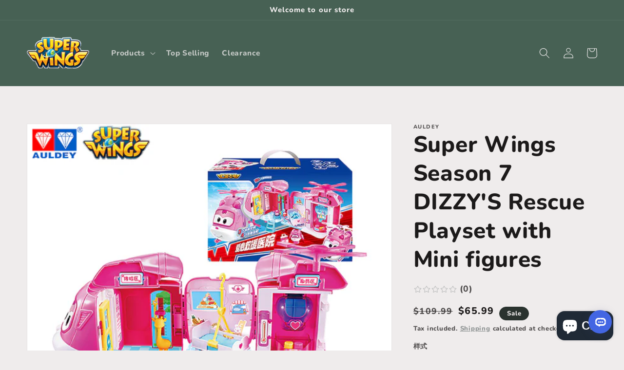

--- FILE ---
content_type: text/html; charset=utf-8
request_url: https://superwingshome.com/en-pt/products/super-wings-season-7-dizzys-rescue-playset-with-mini-figures
body_size: 24708
content:
<!doctype html>
<html class="no-js" lang="en">
  <head>
    <meta name="google-site-verification" content="Jg0xJfXBbUhoTN679v-V9vwyhC9w8fo0cvERbcG58-8" />
    <meta charset="utf-8">
    <meta http-equiv="X-UA-Compatible" content="IE=edge">
    <meta name="viewport" content="width=device-width,initial-scale=1">
    <meta name="theme-color" content="">
    <link rel="canonical" href="https://superwingshome.com/en-pt/products/super-wings-season-7-dizzys-rescue-playset-with-mini-figures">
    <link rel="preconnect" href="https://cdn.shopify.com" crossorigin><link rel="icon" type="image/png" href="//superwingshome.com/cdn/shop/files/super-wings_97bf5df7-e53a-43c8-9941-ebbc23695a36_32x32.png?v=1639045895"><link rel="preconnect" href="https://fonts.shopifycdn.com" crossorigin><title>
      Super Wings Season 7 DIZZY&#39;S Rescue Playset with Mini figures
 &ndash; superwingshome.com</title>

    
      <meta name="description" content="Product information: Material: ABS Recommend Age: 3+ Package size: 40*16*25cm  Please note: As shown in the figure, Due to manual measurement, the measurement tolerance range is between 10-30mm Please be aware of that colors might look slightly different in person due to camera quality and monitor settings Usually ship">
    

    

<meta property="og:site_name" content="superwingshome.com">
<meta property="og:url" content="https://superwingshome.com/en-pt/products/super-wings-season-7-dizzys-rescue-playset-with-mini-figures">
<meta property="og:title" content="Super Wings Season 7 DIZZY&#39;S Rescue Playset with Mini figures">
<meta property="og:type" content="product">
<meta property="og:description" content="Product information: Material: ABS Recommend Age: 3+ Package size: 40*16*25cm  Please note: As shown in the figure, Due to manual measurement, the measurement tolerance range is between 10-30mm Please be aware of that colors might look slightly different in person due to camera quality and monitor settings Usually ship"><meta property="og:image" content="http://superwingshome.com/cdn/shop/files/2_db476fb6-de42-418e-b4c1-c1c0d9d43105.jpg?v=1715154601">
  <meta property="og:image:secure_url" content="https://superwingshome.com/cdn/shop/files/2_db476fb6-de42-418e-b4c1-c1c0d9d43105.jpg?v=1715154601">
  <meta property="og:image:width" content="800">
  <meta property="og:image:height" content="800"><meta property="og:price:amount" content="65.99">
  <meta property="og:price:currency" content="USD"><meta name="twitter:card" content="summary_large_image">
<meta name="twitter:title" content="Super Wings Season 7 DIZZY&#39;S Rescue Playset with Mini figures">
<meta name="twitter:description" content="Product information: Material: ABS Recommend Age: 3+ Package size: 40*16*25cm  Please note: As shown in the figure, Due to manual measurement, the measurement tolerance range is between 10-30mm Please be aware of that colors might look slightly different in person due to camera quality and monitor settings Usually ship">


    <script src="//superwingshome.com/cdn/shop/t/6/assets/global.js?v=14237263177399231171635393048" defer="defer"></script>
    <script>window.performance && window.performance.mark && window.performance.mark('shopify.content_for_header.start');</script><meta name="google-site-verification" content="Jg0xJfXBbUhoTN679v-V9vwyhC9w8fo0cvERbcG58-8">
<meta name="facebook-domain-verification" content="yejrjo2kxwnn8v8vpte3201zn678qv">
<meta name="facebook-domain-verification" content="17x1pdcqmg48wt5ykjhychcmiatdn9">
<meta id="shopify-digital-wallet" name="shopify-digital-wallet" content="/50130583723/digital_wallets/dialog">
<meta name="shopify-checkout-api-token" content="718cd00b195cdbcac7400aa60fa4babe">
<meta id="in-context-paypal-metadata" data-shop-id="50130583723" data-venmo-supported="false" data-environment="production" data-locale="en_US" data-paypal-v4="true" data-currency="USD">
<link rel="alternate" hreflang="x-default" href="https://superwingshome.com/products/super-wings-season-7-dizzys-rescue-playset-with-mini-figures">
<link rel="alternate" hreflang="en" href="https://superwingshome.com/products/super-wings-season-7-dizzys-rescue-playset-with-mini-figures">
<link rel="alternate" hreflang="en-GB" href="https://superwingshome.com/en-gb/products/super-wings-season-7-dizzys-rescue-playset-with-mini-figures">
<link rel="alternate" hreflang="en-IL" href="https://superwingshome.com/en-il/products/super-wings-season-7-dizzys-rescue-playset-with-mini-figures">
<link rel="alternate" hreflang="en-CA" href="https://superwingshome.com/en-ca/products/super-wings-season-7-dizzys-rescue-playset-with-mini-figures">
<link rel="alternate" hreflang="en-PT" href="https://superwingshome.com/en-pt/products/super-wings-season-7-dizzys-rescue-playset-with-mini-figures">
<link rel="alternate" hreflang="en-DE" href="https://superwingshome.com/en-de/products/super-wings-season-7-dizzys-rescue-playset-with-mini-figures">
<link rel="alternate" hreflang="en-AU" href="https://superwingshome.com/en-au/products/super-wings-season-7-dizzys-rescue-playset-with-mini-figures">
<link rel="alternate" hreflang="en-AT" href="https://superwingshome.com/en-at/products/super-wings-season-7-dizzys-rescue-playset-with-mini-figures">
<link rel="alternate" type="application/json+oembed" href="https://superwingshome.com/en-pt/products/super-wings-season-7-dizzys-rescue-playset-with-mini-figures.oembed">
<script async="async" src="/checkouts/internal/preloads.js?locale=en-PT"></script>
<script id="shopify-features" type="application/json">{"accessToken":"718cd00b195cdbcac7400aa60fa4babe","betas":["rich-media-storefront-analytics"],"domain":"superwingshome.com","predictiveSearch":true,"shopId":50130583723,"locale":"en"}</script>
<script>var Shopify = Shopify || {};
Shopify.shop = "superwings20.myshopify.com";
Shopify.locale = "en";
Shopify.currency = {"active":"USD","rate":"1.0"};
Shopify.country = "PT";
Shopify.theme = {"name":"Dawn","id":127922307243,"schema_name":"Dawn","schema_version":"2.3.0","theme_store_id":887,"role":"main"};
Shopify.theme.handle = "null";
Shopify.theme.style = {"id":null,"handle":null};
Shopify.cdnHost = "superwingshome.com/cdn";
Shopify.routes = Shopify.routes || {};
Shopify.routes.root = "/en-pt/";</script>
<script type="module">!function(o){(o.Shopify=o.Shopify||{}).modules=!0}(window);</script>
<script>!function(o){function n(){var o=[];function n(){o.push(Array.prototype.slice.apply(arguments))}return n.q=o,n}var t=o.Shopify=o.Shopify||{};t.loadFeatures=n(),t.autoloadFeatures=n()}(window);</script>
<script id="shop-js-analytics" type="application/json">{"pageType":"product"}</script>
<script defer="defer" async type="module" src="//superwingshome.com/cdn/shopifycloud/shop-js/modules/v2/client.init-shop-cart-sync_C5BV16lS.en.esm.js"></script>
<script defer="defer" async type="module" src="//superwingshome.com/cdn/shopifycloud/shop-js/modules/v2/chunk.common_CygWptCX.esm.js"></script>
<script type="module">
  await import("//superwingshome.com/cdn/shopifycloud/shop-js/modules/v2/client.init-shop-cart-sync_C5BV16lS.en.esm.js");
await import("//superwingshome.com/cdn/shopifycloud/shop-js/modules/v2/chunk.common_CygWptCX.esm.js");

  window.Shopify.SignInWithShop?.initShopCartSync?.({"fedCMEnabled":true,"windoidEnabled":true});

</script>
<script>(function() {
  var isLoaded = false;
  function asyncLoad() {
    if (isLoaded) return;
    isLoaded = true;
    var urls = ["https:\/\/cdn.a2rev.com\/a2\/1.0.5\/js\/app.js?shop=superwings20.myshopify.com","https:\/\/assets.salesmartly.com\/js\/project_86444_90185_1720060500.js?shop=superwings20.myshopify.com"];
    for (var i = 0; i < urls.length; i++) {
      var s = document.createElement('script');
      s.type = 'text/javascript';
      s.async = true;
      s.src = urls[i];
      var x = document.getElementsByTagName('script')[0];
      x.parentNode.insertBefore(s, x);
    }
  };
  if(window.attachEvent) {
    window.attachEvent('onload', asyncLoad);
  } else {
    window.addEventListener('load', asyncLoad, false);
  }
})();</script>
<script id="__st">var __st={"a":50130583723,"offset":-28800,"reqid":"a2ee6dfe-edef-4bc5-90ad-9d7650fb3eea-1768797063","pageurl":"superwingshome.com\/en-pt\/products\/super-wings-season-7-dizzys-rescue-playset-with-mini-figures","u":"9653ba23bb92","p":"product","rtyp":"product","rid":7734163407019};</script>
<script>window.ShopifyPaypalV4VisibilityTracking = true;</script>
<script id="captcha-bootstrap">!function(){'use strict';const t='contact',e='account',n='new_comment',o=[[t,t],['blogs',n],['comments',n],[t,'customer']],c=[[e,'customer_login'],[e,'guest_login'],[e,'recover_customer_password'],[e,'create_customer']],r=t=>t.map((([t,e])=>`form[action*='/${t}']:not([data-nocaptcha='true']) input[name='form_type'][value='${e}']`)).join(','),a=t=>()=>t?[...document.querySelectorAll(t)].map((t=>t.form)):[];function s(){const t=[...o],e=r(t);return a(e)}const i='password',u='form_key',d=['recaptcha-v3-token','g-recaptcha-response','h-captcha-response',i],f=()=>{try{return window.sessionStorage}catch{return}},m='__shopify_v',_=t=>t.elements[u];function p(t,e,n=!1){try{const o=window.sessionStorage,c=JSON.parse(o.getItem(e)),{data:r}=function(t){const{data:e,action:n}=t;return t[m]||n?{data:e,action:n}:{data:t,action:n}}(c);for(const[e,n]of Object.entries(r))t.elements[e]&&(t.elements[e].value=n);n&&o.removeItem(e)}catch(o){console.error('form repopulation failed',{error:o})}}const l='form_type',E='cptcha';function T(t){t.dataset[E]=!0}const w=window,h=w.document,L='Shopify',v='ce_forms',y='captcha';let A=!1;((t,e)=>{const n=(g='f06e6c50-85a8-45c8-87d0-21a2b65856fe',I='https://cdn.shopify.com/shopifycloud/storefront-forms-hcaptcha/ce_storefront_forms_captcha_hcaptcha.v1.5.2.iife.js',D={infoText:'Protected by hCaptcha',privacyText:'Privacy',termsText:'Terms'},(t,e,n)=>{const o=w[L][v],c=o.bindForm;if(c)return c(t,g,e,D).then(n);var r;o.q.push([[t,g,e,D],n]),r=I,A||(h.body.append(Object.assign(h.createElement('script'),{id:'captcha-provider',async:!0,src:r})),A=!0)});var g,I,D;w[L]=w[L]||{},w[L][v]=w[L][v]||{},w[L][v].q=[],w[L][y]=w[L][y]||{},w[L][y].protect=function(t,e){n(t,void 0,e),T(t)},Object.freeze(w[L][y]),function(t,e,n,w,h,L){const[v,y,A,g]=function(t,e,n){const i=e?o:[],u=t?c:[],d=[...i,...u],f=r(d),m=r(i),_=r(d.filter((([t,e])=>n.includes(e))));return[a(f),a(m),a(_),s()]}(w,h,L),I=t=>{const e=t.target;return e instanceof HTMLFormElement?e:e&&e.form},D=t=>v().includes(t);t.addEventListener('submit',(t=>{const e=I(t);if(!e)return;const n=D(e)&&!e.dataset.hcaptchaBound&&!e.dataset.recaptchaBound,o=_(e),c=g().includes(e)&&(!o||!o.value);(n||c)&&t.preventDefault(),c&&!n&&(function(t){try{if(!f())return;!function(t){const e=f();if(!e)return;const n=_(t);if(!n)return;const o=n.value;o&&e.removeItem(o)}(t);const e=Array.from(Array(32),(()=>Math.random().toString(36)[2])).join('');!function(t,e){_(t)||t.append(Object.assign(document.createElement('input'),{type:'hidden',name:u})),t.elements[u].value=e}(t,e),function(t,e){const n=f();if(!n)return;const o=[...t.querySelectorAll(`input[type='${i}']`)].map((({name:t})=>t)),c=[...d,...o],r={};for(const[a,s]of new FormData(t).entries())c.includes(a)||(r[a]=s);n.setItem(e,JSON.stringify({[m]:1,action:t.action,data:r}))}(t,e)}catch(e){console.error('failed to persist form',e)}}(e),e.submit())}));const S=(t,e)=>{t&&!t.dataset[E]&&(n(t,e.some((e=>e===t))),T(t))};for(const o of['focusin','change'])t.addEventListener(o,(t=>{const e=I(t);D(e)&&S(e,y())}));const B=e.get('form_key'),M=e.get(l),P=B&&M;t.addEventListener('DOMContentLoaded',(()=>{const t=y();if(P)for(const e of t)e.elements[l].value===M&&p(e,B);[...new Set([...A(),...v().filter((t=>'true'===t.dataset.shopifyCaptcha))])].forEach((e=>S(e,t)))}))}(h,new URLSearchParams(w.location.search),n,t,e,['guest_login'])})(!0,!0)}();</script>
<script integrity="sha256-4kQ18oKyAcykRKYeNunJcIwy7WH5gtpwJnB7kiuLZ1E=" data-source-attribution="shopify.loadfeatures" defer="defer" src="//superwingshome.com/cdn/shopifycloud/storefront/assets/storefront/load_feature-a0a9edcb.js" crossorigin="anonymous"></script>
<script data-source-attribution="shopify.dynamic_checkout.dynamic.init">var Shopify=Shopify||{};Shopify.PaymentButton=Shopify.PaymentButton||{isStorefrontPortableWallets:!0,init:function(){window.Shopify.PaymentButton.init=function(){};var t=document.createElement("script");t.src="https://superwingshome.com/cdn/shopifycloud/portable-wallets/latest/portable-wallets.en.js",t.type="module",document.head.appendChild(t)}};
</script>
<script data-source-attribution="shopify.dynamic_checkout.buyer_consent">
  function portableWalletsHideBuyerConsent(e){var t=document.getElementById("shopify-buyer-consent"),n=document.getElementById("shopify-subscription-policy-button");t&&n&&(t.classList.add("hidden"),t.setAttribute("aria-hidden","true"),n.removeEventListener("click",e))}function portableWalletsShowBuyerConsent(e){var t=document.getElementById("shopify-buyer-consent"),n=document.getElementById("shopify-subscription-policy-button");t&&n&&(t.classList.remove("hidden"),t.removeAttribute("aria-hidden"),n.addEventListener("click",e))}window.Shopify?.PaymentButton&&(window.Shopify.PaymentButton.hideBuyerConsent=portableWalletsHideBuyerConsent,window.Shopify.PaymentButton.showBuyerConsent=portableWalletsShowBuyerConsent);
</script>
<script>
  function portableWalletsCleanup(e){e&&e.src&&console.error("Failed to load portable wallets script "+e.src);var t=document.querySelectorAll("shopify-accelerated-checkout .shopify-payment-button__skeleton, shopify-accelerated-checkout-cart .wallet-cart-button__skeleton"),e=document.getElementById("shopify-buyer-consent");for(let e=0;e<t.length;e++)t[e].remove();e&&e.remove()}function portableWalletsNotLoadedAsModule(e){e instanceof ErrorEvent&&"string"==typeof e.message&&e.message.includes("import.meta")&&"string"==typeof e.filename&&e.filename.includes("portable-wallets")&&(window.removeEventListener("error",portableWalletsNotLoadedAsModule),window.Shopify.PaymentButton.failedToLoad=e,"loading"===document.readyState?document.addEventListener("DOMContentLoaded",window.Shopify.PaymentButton.init):window.Shopify.PaymentButton.init())}window.addEventListener("error",portableWalletsNotLoadedAsModule);
</script>

<script type="module" src="https://superwingshome.com/cdn/shopifycloud/portable-wallets/latest/portable-wallets.en.js" onError="portableWalletsCleanup(this)" crossorigin="anonymous"></script>
<script nomodule>
  document.addEventListener("DOMContentLoaded", portableWalletsCleanup);
</script>

<link id="shopify-accelerated-checkout-styles" rel="stylesheet" media="screen" href="https://superwingshome.com/cdn/shopifycloud/portable-wallets/latest/accelerated-checkout-backwards-compat.css" crossorigin="anonymous">
<style id="shopify-accelerated-checkout-cart">
        #shopify-buyer-consent {
  margin-top: 1em;
  display: inline-block;
  width: 100%;
}

#shopify-buyer-consent.hidden {
  display: none;
}

#shopify-subscription-policy-button {
  background: none;
  border: none;
  padding: 0;
  text-decoration: underline;
  font-size: inherit;
  cursor: pointer;
}

#shopify-subscription-policy-button::before {
  box-shadow: none;
}

      </style>
<script id="sections-script" data-sections="main-product,product-recommendations,header,footer" defer="defer" src="//superwingshome.com/cdn/shop/t/6/compiled_assets/scripts.js?354"></script>
<script>window.performance && window.performance.mark && window.performance.mark('shopify.content_for_header.end');</script>


    <style data-shopify>
      @font-face {
  font-family: Nunito;
  font-weight: 800;
  font-style: normal;
  font-display: swap;
  src: url("//superwingshome.com/cdn/fonts/nunito/nunito_n8.a4faa34563722dcb4bd960ae538c49eb540a565f.woff2") format("woff2"),
       url("//superwingshome.com/cdn/fonts/nunito/nunito_n8.7b9b4d7a0ef879eb46735a0aecb391013c7f7aeb.woff") format("woff");
}

      @font-face {
  font-family: Nunito;
  font-weight: 700;
  font-style: normal;
  font-display: swap;
  src: url("//superwingshome.com/cdn/fonts/nunito/nunito_n7.37cf9b8cf43b3322f7e6e13ad2aad62ab5dc9109.woff2") format("woff2"),
       url("//superwingshome.com/cdn/fonts/nunito/nunito_n7.45cfcfadc6630011252d54d5f5a2c7c98f60d5de.woff") format("woff");
}

      @font-face {
  font-family: Nunito;
  font-weight: 800;
  font-style: italic;
  font-display: swap;
  src: url("//superwingshome.com/cdn/fonts/nunito/nunito_i8.fdb920ecf96435abc44d529f9e602f9ba19afe48.woff2") format("woff2"),
       url("//superwingshome.com/cdn/fonts/nunito/nunito_i8.b8e4a2eb1ed3c30c12022caf65679663c10ea9f4.woff") format("woff");
}

      @font-face {
  font-family: Nunito;
  font-weight: 700;
  font-style: italic;
  font-display: swap;
  src: url("//superwingshome.com/cdn/fonts/nunito/nunito_i7.3f8ba2027bc9ceb1b1764ecab15bae73f86c4632.woff2") format("woff2"),
       url("//superwingshome.com/cdn/fonts/nunito/nunito_i7.82bfb5f86ec77ada3c9f660da22064c2e46e1469.woff") format("woff");
}

      @font-face {
  font-family: Nunito;
  font-weight: 800;
  font-style: normal;
  font-display: swap;
  src: url("//superwingshome.com/cdn/fonts/nunito/nunito_n8.a4faa34563722dcb4bd960ae538c49eb540a565f.woff2") format("woff2"),
       url("//superwingshome.com/cdn/fonts/nunito/nunito_n8.7b9b4d7a0ef879eb46735a0aecb391013c7f7aeb.woff") format("woff");
}


      :root {
        --font-body-family: Nunito, sans-serif;
        --font-body-style: normal;
        --font-body-weight: 800;

        --font-heading-family: Nunito, sans-serif;
        --font-heading-style: normal;
        --font-heading-weight: 800;

        --font-body-scale: 1.1;
        --font-heading-scale: 1.0454545454545454;

        --color-base-text: 28, 26, 26;
        --color-base-background-1: 239, 236, 236;
        --color-base-background-2: 193, 188, 174;
        --color-base-solid-button-labels: 239, 236, 236;
        --color-base-outline-button-labels: 123, 131, 130;
        --color-base-accent-1: 42, 51, 47;
        --color-base-accent-2: 71, 97, 84;
        --payment-terms-background-color: #efecec;

        --gradient-base-background-1: #efecec;
        --gradient-base-background-2: #c1bcae;
        --gradient-base-accent-1: #2a332f;
        --gradient-base-accent-2: #476154;

        --page-width: 160rem;
        --page-width-margin: 2rem;
      }

      *,
      *::before,
      *::after {
        box-sizing: inherit;
      }

      html {
        box-sizing: border-box;
        font-size: calc(var(--font-body-scale) * 62.5%);
        height: 100%;
      }

      body {
        display: grid;
        grid-template-rows: auto auto 1fr auto;
        grid-template-columns: 100%;
        min-height: 100%;
        margin: 0;
        font-size: 1.5rem;
        letter-spacing: 0.06rem;
        line-height: calc(1 + 0.8 / var(--font-body-scale));
        font-family: var(--font-body-family);
        font-style: var(--font-body-style);
        font-weight: var(--font-body-weight);
      }

      @media screen and (min-width: 750px) {
        body {
          font-size: 1.6rem;
        }
      }
    </style>

    <link href="//superwingshome.com/cdn/shop/t/6/assets/base.css?v=182897356182110133871635393063" rel="stylesheet" type="text/css" media="all" />
  <link href="//superwingshome.com/cdn/shop/t/6/assets/a2reviews-custom.css?v=78257063591587339551647248083" rel="stylesheet" type="text/css" media="all" />
<link rel="preload" as="font" href="//superwingshome.com/cdn/fonts/nunito/nunito_n8.a4faa34563722dcb4bd960ae538c49eb540a565f.woff2" type="font/woff2" crossorigin><link rel="preload" as="font" href="//superwingshome.com/cdn/fonts/nunito/nunito_n8.a4faa34563722dcb4bd960ae538c49eb540a565f.woff2" type="font/woff2" crossorigin><link rel="stylesheet" href="//superwingshome.com/cdn/shop/t/6/assets/component-predictive-search.css?v=10425135875555615991635393044" media="print" onload="this.media='all'"><script>document.documentElement.className = document.documentElement.className.replace('no-js', 'js');</script>
  



<script type="text/javascript">var A2_Reviews_Shopify = { domain:"superwingshome.com", loading_url:"https://static.a2rev.com/icons/loading-orange.svg", settings:{"script_options":false,"observer_active":false,"loadInHead":false,"star_style":"awesome","star_solid":"\u003csvg style=\"color:#ffc700;fill:#ffc700;\" aria-hidden=\"true\" focusable=\"false\" data-prefix=\"fas\" data-icon=\"star\" class=\"svg-inline--fa fa-star fa-w-18\" role=\"img\" xmlns=\"http:\/\/www.w3.org\/2000\/svg\" viewBox=\"0 0 576 512\"\u003e\u003cpath fill=\"currentColor\" d=\"M259.3 17.8L194 150.2 47.9 171.5c-26.2 3.8-36.7 36.1-17.7 54.6l105.7 103-25 145.5c-4.5 26.3 23.2 46 46.4 33.7L288 439.6l130.7 68.7c23.2 12.2 50.9-7.4 46.4-33.7l-25-145.5 105.7-103c19-18.5 8.5-50.8-17.7-54.6L382 150.2 316.7 17.8c-11.7-23.6-45.6-23.9-57.4 0z\"\u003e\u003c\/path\u003e\u003c\/svg\u003e","star_regular":"\u003csvg style=\"color:#c4c4c4;fill:#c4c4c4;\" aria-hidden=\"true\" focusable=\"false\" data-prefix=\"far\" data-icon=\"star\" class=\"svg-inline--fa fa-star fa-w-18\" role=\"img\" xmlns=\"http:\/\/www.w3.org\/2000\/svg\" viewBox=\"0 0 576 512\"\u003e\u003cpath fill=\"currentColor\" d=\"M528.1 171.5L382 150.2 316.7 17.8c-11.7-23.6-45.6-23.9-57.4 0L194 150.2 47.9 171.5c-26.2 3.8-36.7 36.1-17.7 54.6l105.7 103-25 145.5c-4.5 26.3 23.2 46 46.4 33.7L288 439.6l130.7 68.7c23.2 12.2 50.9-7.4 46.4-33.7l-25-145.5 105.7-103c19-18.5 8.5-50.8-17.7-54.6zM388.6 312.3l23.7 138.4L288 385.4l-124.3 65.3 23.7-138.4-100.6-98 139-20.2 62.2-126 62.2 126 139 20.2-100.6 98z\"\u003e\u003c\/path\u003e\u003c\/svg\u003e","star_size":16,"star_on_color":"#ffc700","star_off_color":"#c4c4c4","qa_enabled":true,"lang":"en","show_zero_count":true,"enable_bracket":true,"languages":{"default":"en","reviews":[],"QA":[],"common":[]}}, observer_active:false}</script>

<script src="https://cdn.shopify.com/extensions/7bc9bb47-adfa-4267-963e-cadee5096caf/inbox-1252/assets/inbox-chat-loader.js" type="text/javascript" defer="defer"></script>
<link href="https://monorail-edge.shopifysvc.com" rel="dns-prefetch">
<script>(function(){if ("sendBeacon" in navigator && "performance" in window) {try {var session_token_from_headers = performance.getEntriesByType('navigation')[0].serverTiming.find(x => x.name == '_s').description;} catch {var session_token_from_headers = undefined;}var session_cookie_matches = document.cookie.match(/_shopify_s=([^;]*)/);var session_token_from_cookie = session_cookie_matches && session_cookie_matches.length === 2 ? session_cookie_matches[1] : "";var session_token = session_token_from_headers || session_token_from_cookie || "";function handle_abandonment_event(e) {var entries = performance.getEntries().filter(function(entry) {return /monorail-edge.shopifysvc.com/.test(entry.name);});if (!window.abandonment_tracked && entries.length === 0) {window.abandonment_tracked = true;var currentMs = Date.now();var navigation_start = performance.timing.navigationStart;var payload = {shop_id: 50130583723,url: window.location.href,navigation_start,duration: currentMs - navigation_start,session_token,page_type: "product"};window.navigator.sendBeacon("https://monorail-edge.shopifysvc.com/v1/produce", JSON.stringify({schema_id: "online_store_buyer_site_abandonment/1.1",payload: payload,metadata: {event_created_at_ms: currentMs,event_sent_at_ms: currentMs}}));}}window.addEventListener('pagehide', handle_abandonment_event);}}());</script>
<script id="web-pixels-manager-setup">(function e(e,d,r,n,o){if(void 0===o&&(o={}),!Boolean(null===(a=null===(i=window.Shopify)||void 0===i?void 0:i.analytics)||void 0===a?void 0:a.replayQueue)){var i,a;window.Shopify=window.Shopify||{};var t=window.Shopify;t.analytics=t.analytics||{};var s=t.analytics;s.replayQueue=[],s.publish=function(e,d,r){return s.replayQueue.push([e,d,r]),!0};try{self.performance.mark("wpm:start")}catch(e){}var l=function(){var e={modern:/Edge?\/(1{2}[4-9]|1[2-9]\d|[2-9]\d{2}|\d{4,})\.\d+(\.\d+|)|Firefox\/(1{2}[4-9]|1[2-9]\d|[2-9]\d{2}|\d{4,})\.\d+(\.\d+|)|Chrom(ium|e)\/(9{2}|\d{3,})\.\d+(\.\d+|)|(Maci|X1{2}).+ Version\/(15\.\d+|(1[6-9]|[2-9]\d|\d{3,})\.\d+)([,.]\d+|)( \(\w+\)|)( Mobile\/\w+|) Safari\/|Chrome.+OPR\/(9{2}|\d{3,})\.\d+\.\d+|(CPU[ +]OS|iPhone[ +]OS|CPU[ +]iPhone|CPU IPhone OS|CPU iPad OS)[ +]+(15[._]\d+|(1[6-9]|[2-9]\d|\d{3,})[._]\d+)([._]\d+|)|Android:?[ /-](13[3-9]|1[4-9]\d|[2-9]\d{2}|\d{4,})(\.\d+|)(\.\d+|)|Android.+Firefox\/(13[5-9]|1[4-9]\d|[2-9]\d{2}|\d{4,})\.\d+(\.\d+|)|Android.+Chrom(ium|e)\/(13[3-9]|1[4-9]\d|[2-9]\d{2}|\d{4,})\.\d+(\.\d+|)|SamsungBrowser\/([2-9]\d|\d{3,})\.\d+/,legacy:/Edge?\/(1[6-9]|[2-9]\d|\d{3,})\.\d+(\.\d+|)|Firefox\/(5[4-9]|[6-9]\d|\d{3,})\.\d+(\.\d+|)|Chrom(ium|e)\/(5[1-9]|[6-9]\d|\d{3,})\.\d+(\.\d+|)([\d.]+$|.*Safari\/(?![\d.]+ Edge\/[\d.]+$))|(Maci|X1{2}).+ Version\/(10\.\d+|(1[1-9]|[2-9]\d|\d{3,})\.\d+)([,.]\d+|)( \(\w+\)|)( Mobile\/\w+|) Safari\/|Chrome.+OPR\/(3[89]|[4-9]\d|\d{3,})\.\d+\.\d+|(CPU[ +]OS|iPhone[ +]OS|CPU[ +]iPhone|CPU IPhone OS|CPU iPad OS)[ +]+(10[._]\d+|(1[1-9]|[2-9]\d|\d{3,})[._]\d+)([._]\d+|)|Android:?[ /-](13[3-9]|1[4-9]\d|[2-9]\d{2}|\d{4,})(\.\d+|)(\.\d+|)|Mobile Safari.+OPR\/([89]\d|\d{3,})\.\d+\.\d+|Android.+Firefox\/(13[5-9]|1[4-9]\d|[2-9]\d{2}|\d{4,})\.\d+(\.\d+|)|Android.+Chrom(ium|e)\/(13[3-9]|1[4-9]\d|[2-9]\d{2}|\d{4,})\.\d+(\.\d+|)|Android.+(UC? ?Browser|UCWEB|U3)[ /]?(15\.([5-9]|\d{2,})|(1[6-9]|[2-9]\d|\d{3,})\.\d+)\.\d+|SamsungBrowser\/(5\.\d+|([6-9]|\d{2,})\.\d+)|Android.+MQ{2}Browser\/(14(\.(9|\d{2,})|)|(1[5-9]|[2-9]\d|\d{3,})(\.\d+|))(\.\d+|)|K[Aa][Ii]OS\/(3\.\d+|([4-9]|\d{2,})\.\d+)(\.\d+|)/},d=e.modern,r=e.legacy,n=navigator.userAgent;return n.match(d)?"modern":n.match(r)?"legacy":"unknown"}(),u="modern"===l?"modern":"legacy",c=(null!=n?n:{modern:"",legacy:""})[u],f=function(e){return[e.baseUrl,"/wpm","/b",e.hashVersion,"modern"===e.buildTarget?"m":"l",".js"].join("")}({baseUrl:d,hashVersion:r,buildTarget:u}),m=function(e){var d=e.version,r=e.bundleTarget,n=e.surface,o=e.pageUrl,i=e.monorailEndpoint;return{emit:function(e){var a=e.status,t=e.errorMsg,s=(new Date).getTime(),l=JSON.stringify({metadata:{event_sent_at_ms:s},events:[{schema_id:"web_pixels_manager_load/3.1",payload:{version:d,bundle_target:r,page_url:o,status:a,surface:n,error_msg:t},metadata:{event_created_at_ms:s}}]});if(!i)return console&&console.warn&&console.warn("[Web Pixels Manager] No Monorail endpoint provided, skipping logging."),!1;try{return self.navigator.sendBeacon.bind(self.navigator)(i,l)}catch(e){}var u=new XMLHttpRequest;try{return u.open("POST",i,!0),u.setRequestHeader("Content-Type","text/plain"),u.send(l),!0}catch(e){return console&&console.warn&&console.warn("[Web Pixels Manager] Got an unhandled error while logging to Monorail."),!1}}}}({version:r,bundleTarget:l,surface:e.surface,pageUrl:self.location.href,monorailEndpoint:e.monorailEndpoint});try{o.browserTarget=l,function(e){var d=e.src,r=e.async,n=void 0===r||r,o=e.onload,i=e.onerror,a=e.sri,t=e.scriptDataAttributes,s=void 0===t?{}:t,l=document.createElement("script"),u=document.querySelector("head"),c=document.querySelector("body");if(l.async=n,l.src=d,a&&(l.integrity=a,l.crossOrigin="anonymous"),s)for(var f in s)if(Object.prototype.hasOwnProperty.call(s,f))try{l.dataset[f]=s[f]}catch(e){}if(o&&l.addEventListener("load",o),i&&l.addEventListener("error",i),u)u.appendChild(l);else{if(!c)throw new Error("Did not find a head or body element to append the script");c.appendChild(l)}}({src:f,async:!0,onload:function(){if(!function(){var e,d;return Boolean(null===(d=null===(e=window.Shopify)||void 0===e?void 0:e.analytics)||void 0===d?void 0:d.initialized)}()){var d=window.webPixelsManager.init(e)||void 0;if(d){var r=window.Shopify.analytics;r.replayQueue.forEach((function(e){var r=e[0],n=e[1],o=e[2];d.publishCustomEvent(r,n,o)})),r.replayQueue=[],r.publish=d.publishCustomEvent,r.visitor=d.visitor,r.initialized=!0}}},onerror:function(){return m.emit({status:"failed",errorMsg:"".concat(f," has failed to load")})},sri:function(e){var d=/^sha384-[A-Za-z0-9+/=]+$/;return"string"==typeof e&&d.test(e)}(c)?c:"",scriptDataAttributes:o}),m.emit({status:"loading"})}catch(e){m.emit({status:"failed",errorMsg:(null==e?void 0:e.message)||"Unknown error"})}}})({shopId: 50130583723,storefrontBaseUrl: "https://superwingshome.com",extensionsBaseUrl: "https://extensions.shopifycdn.com/cdn/shopifycloud/web-pixels-manager",monorailEndpoint: "https://monorail-edge.shopifysvc.com/unstable/produce_batch",surface: "storefront-renderer",enabledBetaFlags: ["2dca8a86"],webPixelsConfigList: [{"id":"492437675","configuration":"{\"config\":\"{\\\"pixel_id\\\":\\\"G-LPXSE73KKL\\\",\\\"target_country\\\":\\\"US\\\",\\\"gtag_events\\\":[{\\\"type\\\":\\\"search\\\",\\\"action_label\\\":[\\\"G-LPXSE73KKL\\\",\\\"AW-10822722768\\\/lxcCCJT41YwDENDJ1qgo\\\"]},{\\\"type\\\":\\\"begin_checkout\\\",\\\"action_label\\\":[\\\"G-LPXSE73KKL\\\",\\\"AW-10822722768\\\/ZzeGCJH41YwDENDJ1qgo\\\"]},{\\\"type\\\":\\\"view_item\\\",\\\"action_label\\\":[\\\"G-LPXSE73KKL\\\",\\\"AW-10822722768\\\/iHNbCIv41YwDENDJ1qgo\\\",\\\"MC-G3E7ZRPVW3\\\"]},{\\\"type\\\":\\\"purchase\\\",\\\"action_label\\\":[\\\"G-LPXSE73KKL\\\",\\\"AW-10822722768\\\/qAoKCIj41YwDENDJ1qgo\\\",\\\"MC-G3E7ZRPVW3\\\"]},{\\\"type\\\":\\\"page_view\\\",\\\"action_label\\\":[\\\"G-LPXSE73KKL\\\",\\\"AW-10822722768\\\/War4CI331YwDENDJ1qgo\\\",\\\"MC-G3E7ZRPVW3\\\"]},{\\\"type\\\":\\\"add_payment_info\\\",\\\"action_label\\\":[\\\"G-LPXSE73KKL\\\",\\\"AW-10822722768\\\/wlOcCJf41YwDENDJ1qgo\\\"]},{\\\"type\\\":\\\"add_to_cart\\\",\\\"action_label\\\":[\\\"G-LPXSE73KKL\\\",\\\"AW-10822722768\\\/kcFyCI741YwDENDJ1qgo\\\"]}],\\\"enable_monitoring_mode\\\":false}\"}","eventPayloadVersion":"v1","runtimeContext":"OPEN","scriptVersion":"b2a88bafab3e21179ed38636efcd8a93","type":"APP","apiClientId":1780363,"privacyPurposes":[],"dataSharingAdjustments":{"protectedCustomerApprovalScopes":["read_customer_address","read_customer_email","read_customer_name","read_customer_personal_data","read_customer_phone"]}},{"id":"131825835","configuration":"{\"pixel_id\":\"1226410081217278\",\"pixel_type\":\"facebook_pixel\",\"metaapp_system_user_token\":\"-\"}","eventPayloadVersion":"v1","runtimeContext":"OPEN","scriptVersion":"ca16bc87fe92b6042fbaa3acc2fbdaa6","type":"APP","apiClientId":2329312,"privacyPurposes":["ANALYTICS","MARKETING","SALE_OF_DATA"],"dataSharingAdjustments":{"protectedCustomerApprovalScopes":["read_customer_address","read_customer_email","read_customer_name","read_customer_personal_data","read_customer_phone"]}},{"id":"86114475","configuration":"{\"tagID\":\"2613878217447\"}","eventPayloadVersion":"v1","runtimeContext":"STRICT","scriptVersion":"18031546ee651571ed29edbe71a3550b","type":"APP","apiClientId":3009811,"privacyPurposes":["ANALYTICS","MARKETING","SALE_OF_DATA"],"dataSharingAdjustments":{"protectedCustomerApprovalScopes":["read_customer_address","read_customer_email","read_customer_name","read_customer_personal_data","read_customer_phone"]}},{"id":"68321451","eventPayloadVersion":"v1","runtimeContext":"LAX","scriptVersion":"1","type":"CUSTOM","privacyPurposes":["MARKETING"],"name":"Meta pixel (migrated)"},{"id":"98861227","eventPayloadVersion":"v1","runtimeContext":"LAX","scriptVersion":"1","type":"CUSTOM","privacyPurposes":["ANALYTICS"],"name":"Google Analytics tag (migrated)"},{"id":"shopify-app-pixel","configuration":"{}","eventPayloadVersion":"v1","runtimeContext":"STRICT","scriptVersion":"0450","apiClientId":"shopify-pixel","type":"APP","privacyPurposes":["ANALYTICS","MARKETING"]},{"id":"shopify-custom-pixel","eventPayloadVersion":"v1","runtimeContext":"LAX","scriptVersion":"0450","apiClientId":"shopify-pixel","type":"CUSTOM","privacyPurposes":["ANALYTICS","MARKETING"]}],isMerchantRequest: false,initData: {"shop":{"name":"superwingshome.com","paymentSettings":{"currencyCode":"USD"},"myshopifyDomain":"superwings20.myshopify.com","countryCode":"CN","storefrontUrl":"https:\/\/superwingshome.com\/en-pt"},"customer":null,"cart":null,"checkout":null,"productVariants":[{"price":{"amount":65.99,"currencyCode":"USD"},"product":{"title":"Super Wings Season 7 DIZZY'S Rescue Playset with Mini figures","vendor":"Auldey","id":"7734163407019","untranslatedTitle":"Super Wings Season 7 DIZZY'S Rescue Playset with Mini figures","url":"\/en-pt\/products\/super-wings-season-7-dizzys-rescue-playset-with-mini-figures","type":"Superwings"},"id":"42963066323115","image":{"src":"\/\/superwingshome.com\/cdn\/shop\/files\/1_146aa3bd-8567-497c-85e8-893fe74427bc.jpg?v=1715154601"},"sku":"","title":"Dizzy","untranslatedTitle":"Dizzy"}],"purchasingCompany":null},},"https://superwingshome.com/cdn","fcfee988w5aeb613cpc8e4bc33m6693e112",{"modern":"","legacy":""},{"shopId":"50130583723","storefrontBaseUrl":"https:\/\/superwingshome.com","extensionBaseUrl":"https:\/\/extensions.shopifycdn.com\/cdn\/shopifycloud\/web-pixels-manager","surface":"storefront-renderer","enabledBetaFlags":"[\"2dca8a86\"]","isMerchantRequest":"false","hashVersion":"fcfee988w5aeb613cpc8e4bc33m6693e112","publish":"custom","events":"[[\"page_viewed\",{}],[\"product_viewed\",{\"productVariant\":{\"price\":{\"amount\":65.99,\"currencyCode\":\"USD\"},\"product\":{\"title\":\"Super Wings Season 7 DIZZY'S Rescue Playset with Mini figures\",\"vendor\":\"Auldey\",\"id\":\"7734163407019\",\"untranslatedTitle\":\"Super Wings Season 7 DIZZY'S Rescue Playset with Mini figures\",\"url\":\"\/en-pt\/products\/super-wings-season-7-dizzys-rescue-playset-with-mini-figures\",\"type\":\"Superwings\"},\"id\":\"42963066323115\",\"image\":{\"src\":\"\/\/superwingshome.com\/cdn\/shop\/files\/1_146aa3bd-8567-497c-85e8-893fe74427bc.jpg?v=1715154601\"},\"sku\":\"\",\"title\":\"Dizzy\",\"untranslatedTitle\":\"Dizzy\"}}]]"});</script><script>
  window.ShopifyAnalytics = window.ShopifyAnalytics || {};
  window.ShopifyAnalytics.meta = window.ShopifyAnalytics.meta || {};
  window.ShopifyAnalytics.meta.currency = 'USD';
  var meta = {"product":{"id":7734163407019,"gid":"gid:\/\/shopify\/Product\/7734163407019","vendor":"Auldey","type":"Superwings","handle":"super-wings-season-7-dizzys-rescue-playset-with-mini-figures","variants":[{"id":42963066323115,"price":6599,"name":"Super Wings Season 7 DIZZY'S Rescue Playset with Mini figures - Dizzy","public_title":"Dizzy","sku":""}],"remote":false},"page":{"pageType":"product","resourceType":"product","resourceId":7734163407019,"requestId":"a2ee6dfe-edef-4bc5-90ad-9d7650fb3eea-1768797063"}};
  for (var attr in meta) {
    window.ShopifyAnalytics.meta[attr] = meta[attr];
  }
</script>
<script class="analytics">
  (function () {
    var customDocumentWrite = function(content) {
      var jquery = null;

      if (window.jQuery) {
        jquery = window.jQuery;
      } else if (window.Checkout && window.Checkout.$) {
        jquery = window.Checkout.$;
      }

      if (jquery) {
        jquery('body').append(content);
      }
    };

    var hasLoggedConversion = function(token) {
      if (token) {
        return document.cookie.indexOf('loggedConversion=' + token) !== -1;
      }
      return false;
    }

    var setCookieIfConversion = function(token) {
      if (token) {
        var twoMonthsFromNow = new Date(Date.now());
        twoMonthsFromNow.setMonth(twoMonthsFromNow.getMonth() + 2);

        document.cookie = 'loggedConversion=' + token + '; expires=' + twoMonthsFromNow;
      }
    }

    var trekkie = window.ShopifyAnalytics.lib = window.trekkie = window.trekkie || [];
    if (trekkie.integrations) {
      return;
    }
    trekkie.methods = [
      'identify',
      'page',
      'ready',
      'track',
      'trackForm',
      'trackLink'
    ];
    trekkie.factory = function(method) {
      return function() {
        var args = Array.prototype.slice.call(arguments);
        args.unshift(method);
        trekkie.push(args);
        return trekkie;
      };
    };
    for (var i = 0; i < trekkie.methods.length; i++) {
      var key = trekkie.methods[i];
      trekkie[key] = trekkie.factory(key);
    }
    trekkie.load = function(config) {
      trekkie.config = config || {};
      trekkie.config.initialDocumentCookie = document.cookie;
      var first = document.getElementsByTagName('script')[0];
      var script = document.createElement('script');
      script.type = 'text/javascript';
      script.onerror = function(e) {
        var scriptFallback = document.createElement('script');
        scriptFallback.type = 'text/javascript';
        scriptFallback.onerror = function(error) {
                var Monorail = {
      produce: function produce(monorailDomain, schemaId, payload) {
        var currentMs = new Date().getTime();
        var event = {
          schema_id: schemaId,
          payload: payload,
          metadata: {
            event_created_at_ms: currentMs,
            event_sent_at_ms: currentMs
          }
        };
        return Monorail.sendRequest("https://" + monorailDomain + "/v1/produce", JSON.stringify(event));
      },
      sendRequest: function sendRequest(endpointUrl, payload) {
        // Try the sendBeacon API
        if (window && window.navigator && typeof window.navigator.sendBeacon === 'function' && typeof window.Blob === 'function' && !Monorail.isIos12()) {
          var blobData = new window.Blob([payload], {
            type: 'text/plain'
          });

          if (window.navigator.sendBeacon(endpointUrl, blobData)) {
            return true;
          } // sendBeacon was not successful

        } // XHR beacon

        var xhr = new XMLHttpRequest();

        try {
          xhr.open('POST', endpointUrl);
          xhr.setRequestHeader('Content-Type', 'text/plain');
          xhr.send(payload);
        } catch (e) {
          console.log(e);
        }

        return false;
      },
      isIos12: function isIos12() {
        return window.navigator.userAgent.lastIndexOf('iPhone; CPU iPhone OS 12_') !== -1 || window.navigator.userAgent.lastIndexOf('iPad; CPU OS 12_') !== -1;
      }
    };
    Monorail.produce('monorail-edge.shopifysvc.com',
      'trekkie_storefront_load_errors/1.1',
      {shop_id: 50130583723,
      theme_id: 127922307243,
      app_name: "storefront",
      context_url: window.location.href,
      source_url: "//superwingshome.com/cdn/s/trekkie.storefront.cd680fe47e6c39ca5d5df5f0a32d569bc48c0f27.min.js"});

        };
        scriptFallback.async = true;
        scriptFallback.src = '//superwingshome.com/cdn/s/trekkie.storefront.cd680fe47e6c39ca5d5df5f0a32d569bc48c0f27.min.js';
        first.parentNode.insertBefore(scriptFallback, first);
      };
      script.async = true;
      script.src = '//superwingshome.com/cdn/s/trekkie.storefront.cd680fe47e6c39ca5d5df5f0a32d569bc48c0f27.min.js';
      first.parentNode.insertBefore(script, first);
    };
    trekkie.load(
      {"Trekkie":{"appName":"storefront","development":false,"defaultAttributes":{"shopId":50130583723,"isMerchantRequest":null,"themeId":127922307243,"themeCityHash":"18032180031594412739","contentLanguage":"en","currency":"USD","eventMetadataId":"261a49bb-4018-4d0d-a09c-e55008500265"},"isServerSideCookieWritingEnabled":true,"monorailRegion":"shop_domain","enabledBetaFlags":["65f19447"]},"Session Attribution":{},"S2S":{"facebookCapiEnabled":false,"source":"trekkie-storefront-renderer","apiClientId":580111}}
    );

    var loaded = false;
    trekkie.ready(function() {
      if (loaded) return;
      loaded = true;

      window.ShopifyAnalytics.lib = window.trekkie;

      var originalDocumentWrite = document.write;
      document.write = customDocumentWrite;
      try { window.ShopifyAnalytics.merchantGoogleAnalytics.call(this); } catch(error) {};
      document.write = originalDocumentWrite;

      window.ShopifyAnalytics.lib.page(null,{"pageType":"product","resourceType":"product","resourceId":7734163407019,"requestId":"a2ee6dfe-edef-4bc5-90ad-9d7650fb3eea-1768797063","shopifyEmitted":true});

      var match = window.location.pathname.match(/checkouts\/(.+)\/(thank_you|post_purchase)/)
      var token = match? match[1]: undefined;
      if (!hasLoggedConversion(token)) {
        setCookieIfConversion(token);
        window.ShopifyAnalytics.lib.track("Viewed Product",{"currency":"USD","variantId":42963066323115,"productId":7734163407019,"productGid":"gid:\/\/shopify\/Product\/7734163407019","name":"Super Wings Season 7 DIZZY'S Rescue Playset with Mini figures - Dizzy","price":"65.99","sku":"","brand":"Auldey","variant":"Dizzy","category":"Superwings","nonInteraction":true,"remote":false},undefined,undefined,{"shopifyEmitted":true});
      window.ShopifyAnalytics.lib.track("monorail:\/\/trekkie_storefront_viewed_product\/1.1",{"currency":"USD","variantId":42963066323115,"productId":7734163407019,"productGid":"gid:\/\/shopify\/Product\/7734163407019","name":"Super Wings Season 7 DIZZY'S Rescue Playset with Mini figures - Dizzy","price":"65.99","sku":"","brand":"Auldey","variant":"Dizzy","category":"Superwings","nonInteraction":true,"remote":false,"referer":"https:\/\/superwingshome.com\/en-pt\/products\/super-wings-season-7-dizzys-rescue-playset-with-mini-figures"});
      }
    });


        var eventsListenerScript = document.createElement('script');
        eventsListenerScript.async = true;
        eventsListenerScript.src = "//superwingshome.com/cdn/shopifycloud/storefront/assets/shop_events_listener-3da45d37.js";
        document.getElementsByTagName('head')[0].appendChild(eventsListenerScript);

})();</script>
  <script>
  if (!window.ga || (window.ga && typeof window.ga !== 'function')) {
    window.ga = function ga() {
      (window.ga.q = window.ga.q || []).push(arguments);
      if (window.Shopify && window.Shopify.analytics && typeof window.Shopify.analytics.publish === 'function') {
        window.Shopify.analytics.publish("ga_stub_called", {}, {sendTo: "google_osp_migration"});
      }
      console.error("Shopify's Google Analytics stub called with:", Array.from(arguments), "\nSee https://help.shopify.com/manual/promoting-marketing/pixels/pixel-migration#google for more information.");
    };
    if (window.Shopify && window.Shopify.analytics && typeof window.Shopify.analytics.publish === 'function') {
      window.Shopify.analytics.publish("ga_stub_initialized", {}, {sendTo: "google_osp_migration"});
    }
  }
</script>
<script
  defer
  src="https://superwingshome.com/cdn/shopifycloud/perf-kit/shopify-perf-kit-3.0.4.min.js"
  data-application="storefront-renderer"
  data-shop-id="50130583723"
  data-render-region="gcp-us-central1"
  data-page-type="product"
  data-theme-instance-id="127922307243"
  data-theme-name="Dawn"
  data-theme-version="2.3.0"
  data-monorail-region="shop_domain"
  data-resource-timing-sampling-rate="10"
  data-shs="true"
  data-shs-beacon="true"
  data-shs-export-with-fetch="true"
  data-shs-logs-sample-rate="1"
  data-shs-beacon-endpoint="https://superwingshome.com/api/collect"
></script>
</head>

  <body class="gradient">
    <!-- Messenger 聊天插件 Code -->
    <div id="fb-root"></div>

    <!-- Your 聊天插件 code -->
    <div id="fb-customer-chat" class="fb-customerchat">
    </div>

    <script>
      var chatbox = document.getElementById('fb-customer-chat');
      chatbox.setAttribute("page_id", "102195905339787");
      chatbox.setAttribute("attribution", "biz_inbox");
    </script>

    <!-- Your SDK code -->
    <script>
      window.fbAsyncInit = function() {
        FB.init({
          xfbml            : true,
          version          : 'v12.0'
        });
      };

      (function(d, s, id) {
        var js, fjs = d.getElementsByTagName(s)[0];
        if (d.getElementById(id)) return;
        js = d.createElement(s); js.id = id;
        js.src = 'https://connect.facebook.net/en_US/sdk/xfbml.customerchat.js';
        fjs.parentNode.insertBefore(js, fjs);
      }(document, 'script', 'facebook-jssdk'));
    </script>
    <a class="skip-to-content-link button visually-hidden" href="#MainContent">
      Skip to content
    </a>

    <div id="shopify-section-announcement-bar" class="shopify-section"><div class="announcement-bar color-accent-2 gradient" role="region" aria-label="Announcement" ><p class="announcement-bar__message h5">
                Welcome to our store
</p></div>
</div>
    <div id="shopify-section-header" class="shopify-section"><link rel="stylesheet" href="//superwingshome.com/cdn/shop/t/6/assets/component-list-menu.css?v=161614383810958508431635393051" media="print" onload="this.media='all'">
<link rel="stylesheet" href="//superwingshome.com/cdn/shop/t/6/assets/component-search.css?v=128662198121899399791635393039" media="print" onload="this.media='all'">
<link rel="stylesheet" href="//superwingshome.com/cdn/shop/t/6/assets/component-menu-drawer.css?v=25441607779389632351635393042" media="print" onload="this.media='all'">
<link rel="stylesheet" href="//superwingshome.com/cdn/shop/t/6/assets/component-cart-notification.css?v=168160950397931396041635393036" media="print" onload="this.media='all'">
<link rel="stylesheet" href="//superwingshome.com/cdn/shop/t/6/assets/component-cart-items.css?v=66764593009401432141635393064" media="print" onload="this.media='all'"><link rel="stylesheet" href="//superwingshome.com/cdn/shop/t/6/assets/component-price.css?v=5328827735059554991635393041" media="print" onload="this.media='all'">
  <link rel="stylesheet" href="//superwingshome.com/cdn/shop/t/6/assets/component-loading-overlay.css?v=167310470843593579841635393067" media="print" onload="this.media='all'"><noscript><link href="//superwingshome.com/cdn/shop/t/6/assets/component-list-menu.css?v=161614383810958508431635393051" rel="stylesheet" type="text/css" media="all" /></noscript>
<noscript><link href="//superwingshome.com/cdn/shop/t/6/assets/component-search.css?v=128662198121899399791635393039" rel="stylesheet" type="text/css" media="all" /></noscript>
<noscript><link href="//superwingshome.com/cdn/shop/t/6/assets/component-menu-drawer.css?v=25441607779389632351635393042" rel="stylesheet" type="text/css" media="all" /></noscript>
<noscript><link href="//superwingshome.com/cdn/shop/t/6/assets/component-cart-notification.css?v=168160950397931396041635393036" rel="stylesheet" type="text/css" media="all" /></noscript>
<noscript><link href="//superwingshome.com/cdn/shop/t/6/assets/component-cart-items.css?v=66764593009401432141635393064" rel="stylesheet" type="text/css" media="all" /></noscript>

<style>
  header-drawer {
    justify-self: start;
    margin-left: -1.2rem;
  }

  @media screen and (min-width: 990px) {
    header-drawer {
      display: none;
    }
  }

  .menu-drawer-container {
    display: flex;
  }

  .list-menu {
    list-style: none;
    padding: 0;
    margin: 0;
  }

  .list-menu--inline {
    display: inline-flex;
    flex-wrap: wrap;
  }

  summary.list-menu__item {
    padding-right: 2.7rem;
  }

  .list-menu__item {
    display: flex;
    align-items: center;
    line-height: calc(1 + 0.3 / var(--font-body-scale));
  }

  .list-menu__item--link {
    text-decoration: none;
    padding-bottom: 1rem;
    padding-top: 1rem;
    line-height: calc(1 + 0.8 / var(--font-body-scale));
  }

  @media screen and (min-width: 750px) {
    .list-menu__item--link {
      padding-bottom: 0.5rem;
      padding-top: 0.5rem;
    }
  }
</style>

<script src="//superwingshome.com/cdn/shop/t/6/assets/details-disclosure.js?v=130383321174778955031635393060" defer="defer"></script>
<script src="//superwingshome.com/cdn/shop/t/6/assets/details-modal.js?v=28236984606388830511635393059" defer="defer"></script>
<script src="//superwingshome.com/cdn/shop/t/6/assets/cart-notification.js?v=18770815536247936311635393040" defer="defer"></script>

<svg xmlns="http://www.w3.org/2000/svg" class="hidden">
  <symbol id="icon-search" viewbox="0 0 18 19" fill="none">
    <path fill-rule="evenodd" clip-rule="evenodd" d="M11.03 11.68A5.784 5.784 0 112.85 3.5a5.784 5.784 0 018.18 8.18zm.26 1.12a6.78 6.78 0 11.72-.7l5.4 5.4a.5.5 0 11-.71.7l-5.41-5.4z" fill="currentColor"/>
  </symbol>

  <symbol id="icon-close" class="icon icon-close" fill="none" viewBox="0 0 18 17">
    <path d="M.865 15.978a.5.5 0 00.707.707l7.433-7.431 7.579 7.282a.501.501 0 00.846-.37.5.5 0 00-.153-.351L9.712 8.546l7.417-7.416a.5.5 0 10-.707-.708L8.991 7.853 1.413.573a.5.5 0 10-.693.72l7.563 7.268-7.418 7.417z" fill="currentColor">
  </symbol>
</svg>
<sticky-header class="header-wrapper color-accent-2 gradient header-wrapper--border-bottom">
  <header class="header header--middle-left page-width header--has-menu"><header-drawer data-breakpoint="tablet">
        <details class="menu-drawer-container">
          <summary class="header__icon header__icon--menu header__icon--summary link focus-inset" aria-label="Menu">
            <span>
              <svg xmlns="http://www.w3.org/2000/svg" aria-hidden="true" focusable="false" role="presentation" class="icon icon-hamburger" fill="none" viewBox="0 0 18 16">
  <path d="M1 .5a.5.5 0 100 1h15.71a.5.5 0 000-1H1zM.5 8a.5.5 0 01.5-.5h15.71a.5.5 0 010 1H1A.5.5 0 01.5 8zm0 7a.5.5 0 01.5-.5h15.71a.5.5 0 010 1H1a.5.5 0 01-.5-.5z" fill="currentColor">
</svg>

              <svg xmlns="http://www.w3.org/2000/svg" aria-hidden="true" focusable="false" role="presentation" class="icon icon-close" fill="none" viewBox="0 0 18 17">
  <path d="M.865 15.978a.5.5 0 00.707.707l7.433-7.431 7.579 7.282a.501.501 0 00.846-.37.5.5 0 00-.153-.351L9.712 8.546l7.417-7.416a.5.5 0 10-.707-.708L8.991 7.853 1.413.573a.5.5 0 10-.693.72l7.563 7.268-7.418 7.417z" fill="currentColor">
</svg>

            </span>
          </summary>
          <div id="menu-drawer" class="menu-drawer motion-reduce" tabindex="-1">
            <div class="menu-drawer__inner-container">
              <div class="menu-drawer__navigation-container">
                <nav class="menu-drawer__navigation">
                  <ul class="menu-drawer__menu list-menu" role="list"><li><details>
                            <summary class="menu-drawer__menu-item list-menu__item link link--text focus-inset">
                              Products
                              <svg viewBox="0 0 14 10" fill="none" aria-hidden="true" focusable="false" role="presentation" class="icon icon-arrow" xmlns="http://www.w3.org/2000/svg">
  <path fill-rule="evenodd" clip-rule="evenodd" d="M8.537.808a.5.5 0 01.817-.162l4 4a.5.5 0 010 .708l-4 4a.5.5 0 11-.708-.708L11.793 5.5H1a.5.5 0 010-1h10.793L8.646 1.354a.5.5 0 01-.109-.546z" fill="currentColor">
</svg>

                              <svg aria-hidden="true" focusable="false" role="presentation" class="icon icon-caret" viewBox="0 0 10 6">
  <path fill-rule="evenodd" clip-rule="evenodd" d="M9.354.646a.5.5 0 00-.708 0L5 4.293 1.354.646a.5.5 0 00-.708.708l4 4a.5.5 0 00.708 0l4-4a.5.5 0 000-.708z" fill="currentColor">
</svg>

                            </summary>
                            <div id="link-Products" class="menu-drawer__submenu motion-reduce" tabindex="-1">
                              <div class="menu-drawer__inner-submenu">
                                <button class="menu-drawer__close-button link link--text focus-inset" aria-expanded="true">
                                  <svg viewBox="0 0 14 10" fill="none" aria-hidden="true" focusable="false" role="presentation" class="icon icon-arrow" xmlns="http://www.w3.org/2000/svg">
  <path fill-rule="evenodd" clip-rule="evenodd" d="M8.537.808a.5.5 0 01.817-.162l4 4a.5.5 0 010 .708l-4 4a.5.5 0 11-.708-.708L11.793 5.5H1a.5.5 0 010-1h10.793L8.646 1.354a.5.5 0 01-.109-.546z" fill="currentColor">
</svg>

                                  Products
                                </button>
                                <ul class="menu-drawer__menu list-menu" role="list" tabindex="-1"><li><a href="/en-pt/collections/superwings-mini" class="menu-drawer__menu-item link link--text list-menu__item focus-inset">
                                          Super Wings Mini Robot
                                        </a></li><li><a href="/en-pt/collections/superwings-big-15cm" class="menu-drawer__menu-item link link--text list-menu__item focus-inset">
                                          Super Wings Big Robot
                                        </a></li><li><a href="/en-pt/collections/playset" class="menu-drawer__menu-item link link--text list-menu__item focus-inset">
                                          Playset
                                        </a></li><li><a href="/en-pt/collections/all" class="menu-drawer__menu-item link link--text list-menu__item focus-inset">
                                          View all products
                                        </a></li></ul>
                              </div>
                            </div>
                          </details></li><li><a href="/en-pt/collections/top-selling" class="menu-drawer__menu-item list-menu__item link link--text focus-inset">
                            Top Selling
                          </a></li><li><a href="/en-pt/collections/clearance" class="menu-drawer__menu-item list-menu__item link link--text focus-inset">
                            Clearance
                          </a></li></ul>
                </nav>
                <div class="menu-drawer__utility-links"><a href="/en-pt/account/login" class="menu-drawer__account link focus-inset h5">
                      <svg xmlns="http://www.w3.org/2000/svg" aria-hidden="true" focusable="false" role="presentation" class="icon icon-account" fill="none" viewBox="0 0 18 19">
  <path fill-rule="evenodd" clip-rule="evenodd" d="M6 4.5a3 3 0 116 0 3 3 0 01-6 0zm3-4a4 4 0 100 8 4 4 0 000-8zm5.58 12.15c1.12.82 1.83 2.24 1.91 4.85H1.51c.08-2.6.79-4.03 1.9-4.85C4.66 11.75 6.5 11.5 9 11.5s4.35.26 5.58 1.15zM9 10.5c-2.5 0-4.65.24-6.17 1.35C1.27 12.98.5 14.93.5 18v.5h17V18c0-3.07-.77-5.02-2.33-6.15-1.52-1.1-3.67-1.35-6.17-1.35z" fill="currentColor">
</svg>

Log in</a><ul class="list list-social list-unstyled" role="list"></ul>
                </div>
              </div>
            </div>
          </div>
        </details>
      </header-drawer><a href="/en-pt" class="header__heading-link link link--text focus-inset"><img srcset="//superwingshome.com/cdn/shop/files/super-wings_dd6a068e-bb48-4f01-9f8d-15bce94cfe47_130x.png?v=1635393332 1x, //superwingshome.com/cdn/shop/files/super-wings_dd6a068e-bb48-4f01-9f8d-15bce94cfe47_130x@2x.png?v=1635393332 2x"
              src="//superwingshome.com/cdn/shop/files/super-wings_dd6a068e-bb48-4f01-9f8d-15bce94cfe47_130x.png?v=1635393332"
              loading="lazy"
              class="header__heading-logo"
              width="604"
              height="340"
              alt="superwingshome.com"
            ></a><nav class="header__inline-menu">
        <ul class="list-menu list-menu--inline" role="list"><li><details-disclosure>
                  <details>
                    <summary class="header__menu-item list-menu__item link focus-inset">
                      <span>Products</span>
                      <svg aria-hidden="true" focusable="false" role="presentation" class="icon icon-caret" viewBox="0 0 10 6">
  <path fill-rule="evenodd" clip-rule="evenodd" d="M9.354.646a.5.5 0 00-.708 0L5 4.293 1.354.646a.5.5 0 00-.708.708l4 4a.5.5 0 00.708 0l4-4a.5.5 0 000-.708z" fill="currentColor">
</svg>

                    </summary>
                    <ul class="header__submenu list-menu list-menu--disclosure caption-large motion-reduce" role="list" tabindex="-1"><li><a href="/en-pt/collections/superwings-mini" class="header__menu-item list-menu__item link link--text focus-inset caption-large">
                              Super Wings Mini Robot
                            </a></li><li><a href="/en-pt/collections/superwings-big-15cm" class="header__menu-item list-menu__item link link--text focus-inset caption-large">
                              Super Wings Big Robot
                            </a></li><li><a href="/en-pt/collections/playset" class="header__menu-item list-menu__item link link--text focus-inset caption-large">
                              Playset
                            </a></li><li><a href="/en-pt/collections/all" class="header__menu-item list-menu__item link link--text focus-inset caption-large">
                              View all products
                            </a></li></ul>
                  </details>
                </details-disclosure></li><li><a href="/en-pt/collections/top-selling" class="header__menu-item header__menu-item list-menu__item link link--text focus-inset">
                  <span>Top Selling</span>
                </a></li><li><a href="/en-pt/collections/clearance" class="header__menu-item header__menu-item list-menu__item link link--text focus-inset">
                  <span>Clearance</span>
                </a></li></ul>
      </nav><div class="header__icons">
      <details-modal class="header__search">
        <details>
          <summary class="header__icon header__icon--search header__icon--summary link focus-inset modal__toggle" aria-haspopup="dialog" aria-label="Search">
            <span>
              <svg class="modal__toggle-open icon icon-search" aria-hidden="true" focusable="false" role="presentation">
                <use href="#icon-search">
              </svg>
              <svg class="modal__toggle-close icon icon-close" aria-hidden="true" focusable="false" role="presentation">
                <use href="#icon-close">
              </svg>
            </span>
          </summary>
          <div class="search-modal modal__content" role="dialog" aria-modal="true" aria-label="Search">
            <div class="modal-overlay"></div>
            <div class="search-modal__content" tabindex="-1"><predictive-search class="search-modal__form" data-loading-text="Loading..."><form action="/en-pt/search" method="get" role="search" class="search search-modal__form">
                  <div class="field">
                    <input class="search__input field__input" 
                      id="Search-In-Modal"
                      type="search"
                      name="q"
                      value=""
                      placeholder="Search"role="combobox"
                        aria-expanded="false"
                        aria-owns="predictive-search-results-list"
                        aria-controls="predictive-search-results-list"
                        aria-haspopup="listbox"
                        aria-autocomplete="list"
                        autocorrect="off"
                        autocomplete="off"
                        autocapitalize="off"
                        spellcheck="false">
                    <label class="field__label" for="Search-In-Modal">Search</label>
                    <input type="hidden" name="options[prefix]" value="last">
                    <button class="search__button field__button" aria-label="Search">
                      <svg class="icon icon-search" aria-hidden="true" focusable="false" role="presentation">
                        <use href="#icon-search">
                      </svg>
                    </button> 
                  </div><div class="predictive-search predictive-search--header" tabindex="-1" data-predictive-search>
                      <div class="predictive-search__loading-state">
                        <svg aria-hidden="true" focusable="false" role="presentation" class="spinner" viewBox="0 0 66 66" xmlns="http://www.w3.org/2000/svg">
                          <circle class="path" fill="none" stroke-width="6" cx="33" cy="33" r="30"></circle>
                        </svg>
                      </div>
                    </div>

                    <span class="predictive-search-status visually-hidden" role="status" aria-hidden="true"></span></form></predictive-search><button type="button" class="search-modal__close-button modal__close-button link link--text focus-inset" aria-label="Close">
                <svg class="icon icon-close" aria-hidden="true" focusable="false" role="presentation">
                  <use href="#icon-close">
                </svg>
              </button>
            </div>
          </div>
        </details>
      </details-modal><a href="/en-pt/account/login" class="header__icon header__icon--account link focus-inset small-hide">
          <svg xmlns="http://www.w3.org/2000/svg" aria-hidden="true" focusable="false" role="presentation" class="icon icon-account" fill="none" viewBox="0 0 18 19">
  <path fill-rule="evenodd" clip-rule="evenodd" d="M6 4.5a3 3 0 116 0 3 3 0 01-6 0zm3-4a4 4 0 100 8 4 4 0 000-8zm5.58 12.15c1.12.82 1.83 2.24 1.91 4.85H1.51c.08-2.6.79-4.03 1.9-4.85C4.66 11.75 6.5 11.5 9 11.5s4.35.26 5.58 1.15zM9 10.5c-2.5 0-4.65.24-6.17 1.35C1.27 12.98.5 14.93.5 18v.5h17V18c0-3.07-.77-5.02-2.33-6.15-1.52-1.1-3.67-1.35-6.17-1.35z" fill="currentColor">
</svg>

          <span class="visually-hidden">Log in</span>
        </a><a href="/en-pt/cart" class="header__icon header__icon--cart link focus-inset" id="cart-icon-bubble"><svg class="icon icon-cart-empty" aria-hidden="true" focusable="false" role="presentation" xmlns="http://www.w3.org/2000/svg" viewBox="0 0 40 40" fill="none">
  <path d="m15.75 11.8h-3.16l-.77 11.6a5 5 0 0 0 4.99 5.34h7.38a5 5 0 0 0 4.99-5.33l-.78-11.61zm0 1h-2.22l-.71 10.67a4 4 0 0 0 3.99 4.27h7.38a4 4 0 0 0 4-4.27l-.72-10.67h-2.22v.63a4.75 4.75 0 1 1 -9.5 0zm8.5 0h-7.5v.63a3.75 3.75 0 1 0 7.5 0z" fill="currentColor" fill-rule="evenodd"/>
</svg>
<span class="visually-hidden">Cart</span></a>
    </div>
  </header>
</sticky-header>

<cart-notification>
  <div class="cart-notification-wrapper page-width color-accent-2">
    <div id="cart-notification" class="cart-notification focus-inset" aria-modal="true" aria-label="Item added to your cart" role="dialog" tabindex="-1">
      <div class="cart-notification__header">
        <h2 class="cart-notification__heading caption-large"><svg class="icon icon-checkmark color-foreground-text" aria-hidden="true" focusable="false" xmlns="http://www.w3.org/2000/svg" viewBox="0 0 12 9" fill="none">
  <path fill-rule="evenodd" clip-rule="evenodd" d="M11.35.643a.5.5 0 01.006.707l-6.77 6.886a.5.5 0 01-.719-.006L.638 4.845a.5.5 0 11.724-.69l2.872 3.011 6.41-6.517a.5.5 0 01.707-.006h-.001z" fill="currentColor"/>
</svg>
Item added to your cart</h2>
        <button type="button" class="cart-notification__close modal__close-button link link--text focus-inset" aria-label="Close">
          <svg class="icon icon-close" aria-hidden="true" focusable="false"><use href="#icon-close"></svg>
        </button>
      </div>
      <div id="cart-notification-product" class="cart-notification-product"></div>
      <div class="cart-notification__links">
        <a href="/en-pt/cart" id="cart-notification-button" class="button button--secondary button--full-width"></a>
        <form action="/en-pt/cart" method="post" id="cart-notification-form">
          <button class="button button--primary button--full-width" name="checkout">Check out</button>
        </form>
        <button type="button" class="link button-label">Continue shopping</button>
      </div>
    </div>
  </div>
</cart-notification>
<style data-shopify>
  .cart-notification {
     display: none;
  }
</style>


<script type="application/ld+json">
  {
    "@context": "http://schema.org",
    "@type": "Organization",
    "name": "superwingshome.com",
    
      
      "logo": "https:\/\/superwingshome.com\/cdn\/shop\/files\/super-wings_dd6a068e-bb48-4f01-9f8d-15bce94cfe47_604x.png?v=1635393332",
    
    "sameAs": [
      "",
      "",
      "",
      "",
      "",
      "",
      "",
      "",
      ""
    ],
    "url": "https:\/\/superwingshome.com"
  }
</script>
</div>
    <main id="MainContent" class="content-for-layout focus-none" role="main" tabindex="-1">
      <section id="shopify-section-template--15236666163371__main" class="shopify-section product-section spaced-section">
<link href="//superwingshome.com/cdn/shop/t/6/assets/section-main-product.css?v=148416590122289809681635393035" rel="stylesheet" type="text/css" media="all" />
<link href="//superwingshome.com/cdn/shop/t/6/assets/component-accordion.css?v=149984475906394884081635393035" rel="stylesheet" type="text/css" media="all" />
<link href="//superwingshome.com/cdn/shop/t/6/assets/component-price.css?v=5328827735059554991635393041" rel="stylesheet" type="text/css" media="all" />
<link href="//superwingshome.com/cdn/shop/t/6/assets/component-rte.css?v=84043763465619332371635393061" rel="stylesheet" type="text/css" media="all" />
<link href="//superwingshome.com/cdn/shop/t/6/assets/component-slider.css?v=82006835487707820721635393043" rel="stylesheet" type="text/css" media="all" />
<link href="//superwingshome.com/cdn/shop/t/6/assets/component-rating.css?v=24573085263941240431635393057" rel="stylesheet" type="text/css" media="all" />
<link href="//superwingshome.com/cdn/shop/t/6/assets/component-loading-overlay.css?v=167310470843593579841635393067" rel="stylesheet" type="text/css" media="all" />

<link rel="stylesheet" href="//superwingshome.com/cdn/shop/t/6/assets/component-deferred-media.css?v=171180198959671422251635393056" media="print" onload="this.media='all'">

<script src="//superwingshome.com/cdn/shop/t/6/assets/product-form.js?v=9957619355304549451635393037" defer="defer"></script><section class="page-width">
  <div class="product grid grid--1-col grid--2-col-tablet">
    <div class="grid__item product__media-wrapper">
      <slider-component class="slider-mobile-gutter">
        <a class="skip-to-content-link button visually-hidden" href="#ProductInfo-template--15236666163371__main">
          Skip to product information
        </a>
        <ul class="product__media-list grid grid--peek list-unstyled slider slider--mobile" role="list"><li class="product__media-item grid__item slider__slide product__media-item--variant" data-media-id="template--15236666163371__main-27098639990955">
              

<noscript><div class="product__media media" style="padding-top: 100.0%;">
      <img
        srcset="//superwingshome.com/cdn/shop/files/1_146aa3bd-8567-497c-85e8-893fe74427bc_288x.jpg?v=1715154601 288w,
          //superwingshome.com/cdn/shop/files/1_146aa3bd-8567-497c-85e8-893fe74427bc_576x.jpg?v=1715154601 576w,
          //superwingshome.com/cdn/shop/files/1_146aa3bd-8567-497c-85e8-893fe74427bc_750x.jpg?v=1715154601 750w,
          
          
          //superwingshome.com/cdn/shop/files/1_146aa3bd-8567-497c-85e8-893fe74427bc.jpg?v=1715154601 800w"
        src="//superwingshome.com/cdn/shop/files/1_146aa3bd-8567-497c-85e8-893fe74427bc_1500x.jpg?v=1715154601"
        sizes="(min-width: 1600px) 960px, (min-width: 750px) calc((100vw - 11.5rem) / 2), calc(100vw - 4rem)"
        loading="lazy"
        width="576"
        height="576"
        alt=""
      >
    </div></noscript>

<modal-opener class="product__modal-opener product__modal-opener--image no-js-hidden" data-modal="#ProductModal-template--15236666163371__main">
  <span class="product__media-icon motion-reduce" aria-hidden="true"><svg aria-hidden="true" focusable="false" role="presentation" class="icon icon-plus" width="19" height="19" viewBox="0 0 19 19" fill="none" xmlns="http://www.w3.org/2000/svg">
  <path fill-rule="evenodd" clip-rule="evenodd" d="M4.66724 7.93978C4.66655 7.66364 4.88984 7.43922 5.16598 7.43853L10.6996 7.42464C10.9758 7.42395 11.2002 7.64724 11.2009 7.92339C11.2016 8.19953 10.9783 8.42395 10.7021 8.42464L5.16849 8.43852C4.89235 8.43922 4.66793 8.21592 4.66724 7.93978Z" fill="currentColor"/>
  <path fill-rule="evenodd" clip-rule="evenodd" d="M7.92576 4.66463C8.2019 4.66394 8.42632 4.88723 8.42702 5.16337L8.4409 10.697C8.44159 10.9732 8.2183 11.1976 7.94215 11.1983C7.66601 11.199 7.44159 10.9757 7.4409 10.6995L7.42702 5.16588C7.42633 4.88974 7.64962 4.66532 7.92576 4.66463Z" fill="currentColor"/>
  <path fill-rule="evenodd" clip-rule="evenodd" d="M12.8324 3.03011C10.1255 0.323296 5.73693 0.323296 3.03011 3.03011C0.323296 5.73693 0.323296 10.1256 3.03011 12.8324C5.73693 15.5392 10.1255 15.5392 12.8324 12.8324C15.5392 10.1256 15.5392 5.73693 12.8324 3.03011ZM2.32301 2.32301C5.42035 -0.774336 10.4421 -0.774336 13.5395 2.32301C16.6101 5.39361 16.6366 10.3556 13.619 13.4588L18.2473 18.0871C18.4426 18.2824 18.4426 18.599 18.2473 18.7943C18.0521 18.9895 17.7355 18.9895 17.5402 18.7943L12.8778 14.1318C9.76383 16.6223 5.20839 16.4249 2.32301 13.5395C-0.774335 10.4421 -0.774335 5.42035 2.32301 2.32301Z" fill="currentColor"/>
</svg>
</span>

  <div class="product__media media media--transparent" style="padding-top: 100.0%;">
    <img
      srcset="//superwingshome.com/cdn/shop/files/1_146aa3bd-8567-497c-85e8-893fe74427bc_288x.jpg?v=1715154601 288w,
        //superwingshome.com/cdn/shop/files/1_146aa3bd-8567-497c-85e8-893fe74427bc_576x.jpg?v=1715154601 576w,
        //superwingshome.com/cdn/shop/files/1_146aa3bd-8567-497c-85e8-893fe74427bc_750x.jpg?v=1715154601 750w,
        
        
        //superwingshome.com/cdn/shop/files/1_146aa3bd-8567-497c-85e8-893fe74427bc.jpg?v=1715154601 800w"
      src="//superwingshome.com/cdn/shop/files/1_146aa3bd-8567-497c-85e8-893fe74427bc_1500x.jpg?v=1715154601"
      sizes="(min-width: 1600px) 960px, (min-width: 750px) calc((100vw - 11.5rem) / 2), calc(100vw - 4rem)"
      loading="lazy"
      width="576"
      height="576"
      alt=""
    >
  </div>
  <button class="product__media-toggle" type="button" aria-haspopup="dialog" data-media-id="27098639990955">
    <span class="visually-hidden">
        Open featured media in gallery view
</span>
  </button>
</modal-opener>
            </li><li class="product__media-item grid__item slider__slide" data-media-id="template--15236666163371__main-27098640023723">
                

<noscript><div class="product__media media" style="padding-top: 100.0%;">
      <img
        srcset="//superwingshome.com/cdn/shop/files/2_db476fb6-de42-418e-b4c1-c1c0d9d43105_288x.jpg?v=1715154601 288w,
          //superwingshome.com/cdn/shop/files/2_db476fb6-de42-418e-b4c1-c1c0d9d43105_576x.jpg?v=1715154601 576w,
          //superwingshome.com/cdn/shop/files/2_db476fb6-de42-418e-b4c1-c1c0d9d43105_750x.jpg?v=1715154601 750w,
          
          
          //superwingshome.com/cdn/shop/files/2_db476fb6-de42-418e-b4c1-c1c0d9d43105.jpg?v=1715154601 800w"
        src="//superwingshome.com/cdn/shop/files/2_db476fb6-de42-418e-b4c1-c1c0d9d43105_1500x.jpg?v=1715154601"
        sizes="(min-width: 1600px) 960px, (min-width: 750px) calc((100vw - 11.5rem) / 2), calc(100vw - 4rem)"
        loading="lazy"
        width="576"
        height="576"
        alt=""
      >
    </div></noscript>

<modal-opener class="product__modal-opener product__modal-opener--image no-js-hidden" data-modal="#ProductModal-template--15236666163371__main">
  <span class="product__media-icon motion-reduce" aria-hidden="true"><svg aria-hidden="true" focusable="false" role="presentation" class="icon icon-plus" width="19" height="19" viewBox="0 0 19 19" fill="none" xmlns="http://www.w3.org/2000/svg">
  <path fill-rule="evenodd" clip-rule="evenodd" d="M4.66724 7.93978C4.66655 7.66364 4.88984 7.43922 5.16598 7.43853L10.6996 7.42464C10.9758 7.42395 11.2002 7.64724 11.2009 7.92339C11.2016 8.19953 10.9783 8.42395 10.7021 8.42464L5.16849 8.43852C4.89235 8.43922 4.66793 8.21592 4.66724 7.93978Z" fill="currentColor"/>
  <path fill-rule="evenodd" clip-rule="evenodd" d="M7.92576 4.66463C8.2019 4.66394 8.42632 4.88723 8.42702 5.16337L8.4409 10.697C8.44159 10.9732 8.2183 11.1976 7.94215 11.1983C7.66601 11.199 7.44159 10.9757 7.4409 10.6995L7.42702 5.16588C7.42633 4.88974 7.64962 4.66532 7.92576 4.66463Z" fill="currentColor"/>
  <path fill-rule="evenodd" clip-rule="evenodd" d="M12.8324 3.03011C10.1255 0.323296 5.73693 0.323296 3.03011 3.03011C0.323296 5.73693 0.323296 10.1256 3.03011 12.8324C5.73693 15.5392 10.1255 15.5392 12.8324 12.8324C15.5392 10.1256 15.5392 5.73693 12.8324 3.03011ZM2.32301 2.32301C5.42035 -0.774336 10.4421 -0.774336 13.5395 2.32301C16.6101 5.39361 16.6366 10.3556 13.619 13.4588L18.2473 18.0871C18.4426 18.2824 18.4426 18.599 18.2473 18.7943C18.0521 18.9895 17.7355 18.9895 17.5402 18.7943L12.8778 14.1318C9.76383 16.6223 5.20839 16.4249 2.32301 13.5395C-0.774335 10.4421 -0.774335 5.42035 2.32301 2.32301Z" fill="currentColor"/>
</svg>
</span>

  <div class="product__media media media--transparent" style="padding-top: 100.0%;">
    <img
      srcset="//superwingshome.com/cdn/shop/files/2_db476fb6-de42-418e-b4c1-c1c0d9d43105_288x.jpg?v=1715154601 288w,
        //superwingshome.com/cdn/shop/files/2_db476fb6-de42-418e-b4c1-c1c0d9d43105_576x.jpg?v=1715154601 576w,
        //superwingshome.com/cdn/shop/files/2_db476fb6-de42-418e-b4c1-c1c0d9d43105_750x.jpg?v=1715154601 750w,
        
        
        //superwingshome.com/cdn/shop/files/2_db476fb6-de42-418e-b4c1-c1c0d9d43105.jpg?v=1715154601 800w"
      src="//superwingshome.com/cdn/shop/files/2_db476fb6-de42-418e-b4c1-c1c0d9d43105_1500x.jpg?v=1715154601"
      sizes="(min-width: 1600px) 960px, (min-width: 750px) calc((100vw - 11.5rem) / 2), calc(100vw - 4rem)"
      loading="lazy"
      width="576"
      height="576"
      alt=""
    >
  </div>
  <button class="product__media-toggle" type="button" aria-haspopup="dialog" data-media-id="27098640023723">
    <span class="visually-hidden">Open media 1 in gallery view
</span>
  </button>
</modal-opener>
              </li><li class="product__media-item grid__item slider__slide" data-media-id="template--15236666163371__main-27098640056491">
                

<noscript><div class="product__media media" style="padding-top: 100.0%;">
      <img
        srcset="//superwingshome.com/cdn/shop/files/1_a874c294-deb9-4abe-91a8-e449354eda30_288x.jpg?v=1695023154 288w,
          //superwingshome.com/cdn/shop/files/1_a874c294-deb9-4abe-91a8-e449354eda30_576x.jpg?v=1695023154 576w,
          //superwingshome.com/cdn/shop/files/1_a874c294-deb9-4abe-91a8-e449354eda30_750x.jpg?v=1695023154 750w,
          
          
          //superwingshome.com/cdn/shop/files/1_a874c294-deb9-4abe-91a8-e449354eda30.jpg?v=1695023154 800w"
        src="//superwingshome.com/cdn/shop/files/1_a874c294-deb9-4abe-91a8-e449354eda30_1500x.jpg?v=1695023154"
        sizes="(min-width: 1600px) 960px, (min-width: 750px) calc((100vw - 11.5rem) / 2), calc(100vw - 4rem)"
        loading="lazy"
        width="576"
        height="576"
        alt=""
      >
    </div></noscript>

<modal-opener class="product__modal-opener product__modal-opener--image no-js-hidden" data-modal="#ProductModal-template--15236666163371__main">
  <span class="product__media-icon motion-reduce" aria-hidden="true"><svg aria-hidden="true" focusable="false" role="presentation" class="icon icon-plus" width="19" height="19" viewBox="0 0 19 19" fill="none" xmlns="http://www.w3.org/2000/svg">
  <path fill-rule="evenodd" clip-rule="evenodd" d="M4.66724 7.93978C4.66655 7.66364 4.88984 7.43922 5.16598 7.43853L10.6996 7.42464C10.9758 7.42395 11.2002 7.64724 11.2009 7.92339C11.2016 8.19953 10.9783 8.42395 10.7021 8.42464L5.16849 8.43852C4.89235 8.43922 4.66793 8.21592 4.66724 7.93978Z" fill="currentColor"/>
  <path fill-rule="evenodd" clip-rule="evenodd" d="M7.92576 4.66463C8.2019 4.66394 8.42632 4.88723 8.42702 5.16337L8.4409 10.697C8.44159 10.9732 8.2183 11.1976 7.94215 11.1983C7.66601 11.199 7.44159 10.9757 7.4409 10.6995L7.42702 5.16588C7.42633 4.88974 7.64962 4.66532 7.92576 4.66463Z" fill="currentColor"/>
  <path fill-rule="evenodd" clip-rule="evenodd" d="M12.8324 3.03011C10.1255 0.323296 5.73693 0.323296 3.03011 3.03011C0.323296 5.73693 0.323296 10.1256 3.03011 12.8324C5.73693 15.5392 10.1255 15.5392 12.8324 12.8324C15.5392 10.1256 15.5392 5.73693 12.8324 3.03011ZM2.32301 2.32301C5.42035 -0.774336 10.4421 -0.774336 13.5395 2.32301C16.6101 5.39361 16.6366 10.3556 13.619 13.4588L18.2473 18.0871C18.4426 18.2824 18.4426 18.599 18.2473 18.7943C18.0521 18.9895 17.7355 18.9895 17.5402 18.7943L12.8778 14.1318C9.76383 16.6223 5.20839 16.4249 2.32301 13.5395C-0.774335 10.4421 -0.774335 5.42035 2.32301 2.32301Z" fill="currentColor"/>
</svg>
</span>

  <div class="product__media media media--transparent" style="padding-top: 100.0%;">
    <img
      srcset="//superwingshome.com/cdn/shop/files/1_a874c294-deb9-4abe-91a8-e449354eda30_288x.jpg?v=1695023154 288w,
        //superwingshome.com/cdn/shop/files/1_a874c294-deb9-4abe-91a8-e449354eda30_576x.jpg?v=1695023154 576w,
        //superwingshome.com/cdn/shop/files/1_a874c294-deb9-4abe-91a8-e449354eda30_750x.jpg?v=1695023154 750w,
        
        
        //superwingshome.com/cdn/shop/files/1_a874c294-deb9-4abe-91a8-e449354eda30.jpg?v=1695023154 800w"
      src="//superwingshome.com/cdn/shop/files/1_a874c294-deb9-4abe-91a8-e449354eda30_1500x.jpg?v=1695023154"
      sizes="(min-width: 1600px) 960px, (min-width: 750px) calc((100vw - 11.5rem) / 2), calc(100vw - 4rem)"
      loading="lazy"
      width="576"
      height="576"
      alt=""
    >
  </div>
  <button class="product__media-toggle" type="button" aria-haspopup="dialog" data-media-id="27098640056491">
    <span class="visually-hidden">Open media 3 in gallery view
</span>
  </button>
</modal-opener>
              </li><li class="product__media-item grid__item slider__slide" data-media-id="template--15236666163371__main-27098640089259">
                

<noscript><div class="product__media media" style="padding-top: 100.0%;">
      <img
        srcset="//superwingshome.com/cdn/shop/files/3_fed05da4-8de8-425b-817b-0fc125c4d919_288x.jpg?v=1695023153 288w,
          //superwingshome.com/cdn/shop/files/3_fed05da4-8de8-425b-817b-0fc125c4d919_576x.jpg?v=1695023153 576w,
          //superwingshome.com/cdn/shop/files/3_fed05da4-8de8-425b-817b-0fc125c4d919_750x.jpg?v=1695023153 750w,
          
          
          //superwingshome.com/cdn/shop/files/3_fed05da4-8de8-425b-817b-0fc125c4d919.jpg?v=1695023153 800w"
        src="//superwingshome.com/cdn/shop/files/3_fed05da4-8de8-425b-817b-0fc125c4d919_1500x.jpg?v=1695023153"
        sizes="(min-width: 1600px) 960px, (min-width: 750px) calc((100vw - 11.5rem) / 2), calc(100vw - 4rem)"
        loading="lazy"
        width="576"
        height="576"
        alt=""
      >
    </div></noscript>

<modal-opener class="product__modal-opener product__modal-opener--image no-js-hidden" data-modal="#ProductModal-template--15236666163371__main">
  <span class="product__media-icon motion-reduce" aria-hidden="true"><svg aria-hidden="true" focusable="false" role="presentation" class="icon icon-plus" width="19" height="19" viewBox="0 0 19 19" fill="none" xmlns="http://www.w3.org/2000/svg">
  <path fill-rule="evenodd" clip-rule="evenodd" d="M4.66724 7.93978C4.66655 7.66364 4.88984 7.43922 5.16598 7.43853L10.6996 7.42464C10.9758 7.42395 11.2002 7.64724 11.2009 7.92339C11.2016 8.19953 10.9783 8.42395 10.7021 8.42464L5.16849 8.43852C4.89235 8.43922 4.66793 8.21592 4.66724 7.93978Z" fill="currentColor"/>
  <path fill-rule="evenodd" clip-rule="evenodd" d="M7.92576 4.66463C8.2019 4.66394 8.42632 4.88723 8.42702 5.16337L8.4409 10.697C8.44159 10.9732 8.2183 11.1976 7.94215 11.1983C7.66601 11.199 7.44159 10.9757 7.4409 10.6995L7.42702 5.16588C7.42633 4.88974 7.64962 4.66532 7.92576 4.66463Z" fill="currentColor"/>
  <path fill-rule="evenodd" clip-rule="evenodd" d="M12.8324 3.03011C10.1255 0.323296 5.73693 0.323296 3.03011 3.03011C0.323296 5.73693 0.323296 10.1256 3.03011 12.8324C5.73693 15.5392 10.1255 15.5392 12.8324 12.8324C15.5392 10.1256 15.5392 5.73693 12.8324 3.03011ZM2.32301 2.32301C5.42035 -0.774336 10.4421 -0.774336 13.5395 2.32301C16.6101 5.39361 16.6366 10.3556 13.619 13.4588L18.2473 18.0871C18.4426 18.2824 18.4426 18.599 18.2473 18.7943C18.0521 18.9895 17.7355 18.9895 17.5402 18.7943L12.8778 14.1318C9.76383 16.6223 5.20839 16.4249 2.32301 13.5395C-0.774335 10.4421 -0.774335 5.42035 2.32301 2.32301Z" fill="currentColor"/>
</svg>
</span>

  <div class="product__media media media--transparent" style="padding-top: 100.0%;">
    <img
      srcset="//superwingshome.com/cdn/shop/files/3_fed05da4-8de8-425b-817b-0fc125c4d919_288x.jpg?v=1695023153 288w,
        //superwingshome.com/cdn/shop/files/3_fed05da4-8de8-425b-817b-0fc125c4d919_576x.jpg?v=1695023153 576w,
        //superwingshome.com/cdn/shop/files/3_fed05da4-8de8-425b-817b-0fc125c4d919_750x.jpg?v=1695023153 750w,
        
        
        //superwingshome.com/cdn/shop/files/3_fed05da4-8de8-425b-817b-0fc125c4d919.jpg?v=1695023153 800w"
      src="//superwingshome.com/cdn/shop/files/3_fed05da4-8de8-425b-817b-0fc125c4d919_1500x.jpg?v=1695023153"
      sizes="(min-width: 1600px) 960px, (min-width: 750px) calc((100vw - 11.5rem) / 2), calc(100vw - 4rem)"
      loading="lazy"
      width="576"
      height="576"
      alt=""
    >
  </div>
  <button class="product__media-toggle" type="button" aria-haspopup="dialog" data-media-id="27098640089259">
    <span class="visually-hidden">Open media 4 in gallery view
</span>
  </button>
</modal-opener>
              </li><li class="product__media-item grid__item slider__slide" data-media-id="template--15236666163371__main-27098640122027">
                

<noscript><div class="product__media media" style="padding-top: 100.0%;">
      <img
        srcset="//superwingshome.com/cdn/shop/files/4_df861b0e-bf68-413b-8f3e-e4ea29b34e7f_288x.jpg?v=1695023152 288w,
          //superwingshome.com/cdn/shop/files/4_df861b0e-bf68-413b-8f3e-e4ea29b34e7f_576x.jpg?v=1695023152 576w,
          //superwingshome.com/cdn/shop/files/4_df861b0e-bf68-413b-8f3e-e4ea29b34e7f_750x.jpg?v=1695023152 750w,
          
          
          //superwingshome.com/cdn/shop/files/4_df861b0e-bf68-413b-8f3e-e4ea29b34e7f.jpg?v=1695023152 800w"
        src="//superwingshome.com/cdn/shop/files/4_df861b0e-bf68-413b-8f3e-e4ea29b34e7f_1500x.jpg?v=1695023152"
        sizes="(min-width: 1600px) 960px, (min-width: 750px) calc((100vw - 11.5rem) / 2), calc(100vw - 4rem)"
        loading="lazy"
        width="576"
        height="576"
        alt=""
      >
    </div></noscript>

<modal-opener class="product__modal-opener product__modal-opener--image no-js-hidden" data-modal="#ProductModal-template--15236666163371__main">
  <span class="product__media-icon motion-reduce" aria-hidden="true"><svg aria-hidden="true" focusable="false" role="presentation" class="icon icon-plus" width="19" height="19" viewBox="0 0 19 19" fill="none" xmlns="http://www.w3.org/2000/svg">
  <path fill-rule="evenodd" clip-rule="evenodd" d="M4.66724 7.93978C4.66655 7.66364 4.88984 7.43922 5.16598 7.43853L10.6996 7.42464C10.9758 7.42395 11.2002 7.64724 11.2009 7.92339C11.2016 8.19953 10.9783 8.42395 10.7021 8.42464L5.16849 8.43852C4.89235 8.43922 4.66793 8.21592 4.66724 7.93978Z" fill="currentColor"/>
  <path fill-rule="evenodd" clip-rule="evenodd" d="M7.92576 4.66463C8.2019 4.66394 8.42632 4.88723 8.42702 5.16337L8.4409 10.697C8.44159 10.9732 8.2183 11.1976 7.94215 11.1983C7.66601 11.199 7.44159 10.9757 7.4409 10.6995L7.42702 5.16588C7.42633 4.88974 7.64962 4.66532 7.92576 4.66463Z" fill="currentColor"/>
  <path fill-rule="evenodd" clip-rule="evenodd" d="M12.8324 3.03011C10.1255 0.323296 5.73693 0.323296 3.03011 3.03011C0.323296 5.73693 0.323296 10.1256 3.03011 12.8324C5.73693 15.5392 10.1255 15.5392 12.8324 12.8324C15.5392 10.1256 15.5392 5.73693 12.8324 3.03011ZM2.32301 2.32301C5.42035 -0.774336 10.4421 -0.774336 13.5395 2.32301C16.6101 5.39361 16.6366 10.3556 13.619 13.4588L18.2473 18.0871C18.4426 18.2824 18.4426 18.599 18.2473 18.7943C18.0521 18.9895 17.7355 18.9895 17.5402 18.7943L12.8778 14.1318C9.76383 16.6223 5.20839 16.4249 2.32301 13.5395C-0.774335 10.4421 -0.774335 5.42035 2.32301 2.32301Z" fill="currentColor"/>
</svg>
</span>

  <div class="product__media media media--transparent" style="padding-top: 100.0%;">
    <img
      srcset="//superwingshome.com/cdn/shop/files/4_df861b0e-bf68-413b-8f3e-e4ea29b34e7f_288x.jpg?v=1695023152 288w,
        //superwingshome.com/cdn/shop/files/4_df861b0e-bf68-413b-8f3e-e4ea29b34e7f_576x.jpg?v=1695023152 576w,
        //superwingshome.com/cdn/shop/files/4_df861b0e-bf68-413b-8f3e-e4ea29b34e7f_750x.jpg?v=1695023152 750w,
        
        
        //superwingshome.com/cdn/shop/files/4_df861b0e-bf68-413b-8f3e-e4ea29b34e7f.jpg?v=1695023152 800w"
      src="//superwingshome.com/cdn/shop/files/4_df861b0e-bf68-413b-8f3e-e4ea29b34e7f_1500x.jpg?v=1695023152"
      sizes="(min-width: 1600px) 960px, (min-width: 750px) calc((100vw - 11.5rem) / 2), calc(100vw - 4rem)"
      loading="lazy"
      width="576"
      height="576"
      alt=""
    >
  </div>
  <button class="product__media-toggle" type="button" aria-haspopup="dialog" data-media-id="27098640122027">
    <span class="visually-hidden">Open media 5 in gallery view
</span>
  </button>
</modal-opener>
              </li></ul>
        <div class="slider-buttons no-js-hidden">
          <button type="button" class="slider-button slider-button--prev" name="previous" aria-label="Slide left"><svg aria-hidden="true" focusable="false" role="presentation" class="icon icon-caret" viewBox="0 0 10 6">
  <path fill-rule="evenodd" clip-rule="evenodd" d="M9.354.646a.5.5 0 00-.708 0L5 4.293 1.354.646a.5.5 0 00-.708.708l4 4a.5.5 0 00.708 0l4-4a.5.5 0 000-.708z" fill="currentColor">
</svg>
</button>
          <div class="slider-counter caption">
            <span class="slider-counter--current">1</span>
            <span aria-hidden="true"> / </span>
            <span class="visually-hidden">of</span>
            <span class="slider-counter--total">5</span>
          </div>
          <button type="button" class="slider-button slider-button--next" name="next" aria-label="Slide right"><svg aria-hidden="true" focusable="false" role="presentation" class="icon icon-caret" viewBox="0 0 10 6">
  <path fill-rule="evenodd" clip-rule="evenodd" d="M9.354.646a.5.5 0 00-.708 0L5 4.293 1.354.646a.5.5 0 00-.708.708l4 4a.5.5 0 00.708 0l4-4a.5.5 0 000-.708z" fill="currentColor">
</svg>
</button>
        </div>
      </slider-component></div>
    <div class="product__info-wrapper grid__item">
      <div id="ProductInfo-template--15236666163371__main" class="product__info-container product__info-container--sticky"><p class="product__text caption-with-letter-spacing" >Auldey</p><h1 class="product__title" >
              Super Wings Season 7 DIZZY&#39;S Rescue Playset with Mini figures
            </h1>





<a2-reviews-total
    
    handle="super-wings-season-7-dizzys-rescue-playset-with-mini-figures"
    total=""
  	avg=""
    lang="en"
    is-scroll
>
</a2-reviews-total>


<p class="product__text subtitle" ></p><div class="no-js-hidden" id="price-template--15236666163371__main" >
<div class="price price--large price--on-sale  price--show-badge">
  <div><div class="price__regular">
      <span class="visually-hidden visually-hidden--inline">Regular price</span>
      <span class="price-item price-item--regular">
        $65.99
      </span>
    </div>
    <div class="price__sale">
        <span class="visually-hidden visually-hidden--inline">Regular price</span>
        <span>
          <s class="price-item price-item--regular">
            
              $109.99
            
          </s>
        </span><span class="visually-hidden visually-hidden--inline">Sale price</span>
      <span class="price-item price-item--sale price-item--last">
        $65.99
      </span>
    </div>
    <small class="unit-price caption hidden">
      <span class="visually-hidden">Unit price</span>
      <span class="price-item price-item--last">
        <span></span>
        <span aria-hidden="true">/</span>
        <span class="visually-hidden">&nbsp;per&nbsp;</span>
        <span>
        </span>
      </span>
    </small>
  </div><span class="badge price__badge-sale color-accent-1" aria-hidden="true">
      Sale
    </span>

    <span class="badge price__badge-sold-out color-inverse" aria-hidden="true">
      Sold out
    </span></div>
</div><div class="product__tax caption rte">Tax included.
<a href="/en-pt/policies/shipping-policy">Shipping</a> calculated at checkout.
</div><div ><form method="post" action="/en-pt/cart/add" id="product-form-installment" accept-charset="UTF-8" class="installment caption-large" enctype="multipart/form-data"><input type="hidden" name="form_type" value="product" /><input type="hidden" name="utf8" value="✓" /><input type="hidden" name="id" value="42963066323115">
                
<input type="hidden" name="product-id" value="7734163407019" /><input type="hidden" name="section-id" value="template--15236666163371__main" /></form></div><variant-radios class="no-js-hidden" data-section="template--15236666163371__main" data-url="/en-pt/products/super-wings-season-7-dizzys-rescue-playset-with-mini-figures" ><fieldset class="js product-form__input">
                        <legend class="form__label">样式</legend><input type="radio" id="template--15236666163371__main-样式-0"
                                name="样式"
                                value="Dizzy"
                                form="product-form-template--15236666163371__main"
                                checked
                          >
                          <label for="template--15236666163371__main-样式-0">
                            Dizzy
                          </label></fieldset><script type="application/json">
                    [{"id":42963066323115,"title":"Dizzy","option1":"Dizzy","option2":null,"option3":null,"sku":"","requires_shipping":true,"taxable":true,"featured_image":{"id":34662269190315,"product_id":7734163407019,"position":2,"created_at":"2023-09-18T00:45:50-07:00","updated_at":"2024-05-08T00:50:01-07:00","alt":null,"width":800,"height":800,"src":"\/\/superwingshome.com\/cdn\/shop\/files\/1_146aa3bd-8567-497c-85e8-893fe74427bc.jpg?v=1715154601","variant_ids":[42963066323115]},"available":true,"name":"Super Wings Season 7 DIZZY'S Rescue Playset with Mini figures - Dizzy","public_title":"Dizzy","options":["Dizzy"],"price":6599,"weight":1600,"compare_at_price":10999,"inventory_management":"shopify","barcode":"6911400430929","featured_media":{"alt":null,"id":27098639990955,"position":2,"preview_image":{"aspect_ratio":1.0,"height":800,"width":800,"src":"\/\/superwingshome.com\/cdn\/shop\/files\/1_146aa3bd-8567-497c-85e8-893fe74427bc.jpg?v=1715154601"}},"requires_selling_plan":false,"selling_plan_allocations":[]}]
                  </script>
                </variant-radios><noscript class="product-form__noscript-wrapper-template--15236666163371__main">
              <div class="product-form__input">
                <label class="form__label" for="Variants-template--15236666163371__main">Product variants</label>
                <div class="select">
                  <select name="id" id="Variants-template--15236666163371__main" class="select__select" form="product-form-template--15236666163371__main"><option
                        selected="selected"
                        
                        value="42963066323115"
                      >
                        Dizzy

                        - $65.99
                      </option></select>
                  <svg aria-hidden="true" focusable="false" role="presentation" class="icon icon-caret" viewBox="0 0 10 6">
  <path fill-rule="evenodd" clip-rule="evenodd" d="M9.354.646a.5.5 0 00-.708 0L5 4.293 1.354.646a.5.5 0 00-.708.708l4 4a.5.5 0 00.708 0l4-4a.5.5 0 000-.708z" fill="currentColor">
</svg>

                </div>
              </div>
            </noscript><div class="product-form__input product-form__quantity" >
              <label class="form__label" for="Quantity-template--15236666163371__main">
                Quantity
              </label>

              <quantity-input class="quantity">
                <button class="quantity__button no-js-hidden" name="minus" type="button">
                  <span class="visually-hidden">Decrease quantity for Super Wings Season 7 DIZZY&amp;#39;S Rescue Playset with Mini figures</span>
                  <svg xmlns="http://www.w3.org/2000/svg" aria-hidden="true" focusable="false" role="presentation" class="icon icon-minus" fill="none" viewBox="0 0 10 2">
  <path fill-rule="evenodd" clip-rule="evenodd" d="M.5 1C.5.7.7.5 1 .5h8a.5.5 0 110 1H1A.5.5 0 01.5 1z" fill="currentColor">
</svg>

                </button>
                <input class="quantity__input"
                    type="number"
                    name="quantity"
                    id="Quantity-template--15236666163371__main"
                    min="1"
                    value="1"
                    form="product-form-template--15236666163371__main"
                  >
                <button class="quantity__button no-js-hidden" name="plus" type="button">
                  <span class="visually-hidden">Increase quantity for Super Wings Season 7 DIZZY&amp;#39;S Rescue Playset with Mini figures</span>
                  <svg xmlns="http://www.w3.org/2000/svg" aria-hidden="true" focusable="false" role="presentation" class="icon icon-plus" fill="none" viewBox="0 0 10 10">
  <path fill-rule="evenodd" clip-rule="evenodd" d="M1 4.51a.5.5 0 000 1h3.5l.01 3.5a.5.5 0 001-.01V5.5l3.5-.01a.5.5 0 00-.01-1H5.5L5.49.99a.5.5 0 00-1 .01v3.5l-3.5.01H1z" fill="currentColor">
</svg>

                </button>
              </quantity-input>
            </div><div >
              <product-form class="product-form">
                <div class="product-form__error-message-wrapper" role="alert" hidden>
                  <svg aria-hidden="true" focusable="false" role="presentation" class="icon icon-error" viewBox="0 0 13 13">
                    <circle cx="6.5" cy="6.50049" r="5.5" stroke="white" stroke-width="2"/>
                    <circle cx="6.5" cy="6.5" r="5.5" fill="#EB001B" stroke="#EB001B" stroke-width="0.7"/>
                    <path d="M5.87413 3.52832L5.97439 7.57216H7.02713L7.12739 3.52832H5.87413ZM6.50076 9.66091C6.88091 9.66091 7.18169 9.37267 7.18169 9.00504C7.18169 8.63742 6.88091 8.34917 6.50076 8.34917C6.12061 8.34917 5.81982 8.63742 5.81982 9.00504C5.81982 9.37267 6.12061 9.66091 6.50076 9.66091Z" fill="white"/>
                    <path d="M5.87413 3.17832H5.51535L5.52424 3.537L5.6245 7.58083L5.63296 7.92216H5.97439H7.02713H7.36856L7.37702 7.58083L7.47728 3.537L7.48617 3.17832H7.12739H5.87413ZM6.50076 10.0109C7.06121 10.0109 7.5317 9.57872 7.5317 9.00504C7.5317 8.43137 7.06121 7.99918 6.50076 7.99918C5.94031 7.99918 5.46982 8.43137 5.46982 9.00504C5.46982 9.57872 5.94031 10.0109 6.50076 10.0109Z" fill="white" stroke="#EB001B" stroke-width="0.7">
                  </svg>
                  <span class="product-form__error-message"></span>
                </div><form method="post" action="/en-pt/cart/add" id="product-form-template--15236666163371__main" accept-charset="UTF-8" class="form" enctype="multipart/form-data" novalidate="novalidate" data-type="add-to-cart-form"><input type="hidden" name="form_type" value="product" /><input type="hidden" name="utf8" value="✓" /><input type="hidden" name="id" value="42963066323115" disabled>
                  <div class="product-form__buttons">
                    <button
                      type="submit"
                      name="add"
                      class="product-form__submit button button--full-width button--secondary"
                    
                    >
                        <span>Add to cart
</span>
                        <div class="loading-overlay__spinner hidden">
                          <svg aria-hidden="true" focusable="false" role="presentation" class="spinner" viewBox="0 0 66 66" xmlns="http://www.w3.org/2000/svg">
                            <circle class="path" fill="none" stroke-width="6" cx="33" cy="33" r="30"></circle>
                          </svg>
                        </div>
                    </button><div data-shopify="payment-button" class="shopify-payment-button"> <shopify-accelerated-checkout recommended="{&quot;supports_subs&quot;:false,&quot;supports_def_opts&quot;:false,&quot;name&quot;:&quot;paypal&quot;,&quot;wallet_params&quot;:{&quot;shopId&quot;:50130583723,&quot;countryCode&quot;:&quot;CN&quot;,&quot;merchantName&quot;:&quot;superwingshome.com&quot;,&quot;phoneRequired&quot;:true,&quot;companyRequired&quot;:false,&quot;shippingType&quot;:&quot;shipping&quot;,&quot;shopifyPaymentsEnabled&quot;:false,&quot;hasManagedSellingPlanState&quot;:null,&quot;requiresBillingAgreement&quot;:false,&quot;merchantId&quot;:&quot;L2R5MTN3UCQTN&quot;,&quot;sdkUrl&quot;:&quot;https://www.paypal.com/sdk/js?components=buttons\u0026commit=false\u0026currency=USD\u0026locale=en_US\u0026client-id=AfUEYT7nO4BwZQERn9Vym5TbHAG08ptiKa9gm8OARBYgoqiAJIjllRjeIMI4g294KAH1JdTnkzubt1fr\u0026merchant-id=L2R5MTN3UCQTN\u0026intent=authorize&quot;}}" fallback="{&quot;supports_subs&quot;:true,&quot;supports_def_opts&quot;:true,&quot;name&quot;:&quot;buy_it_now&quot;,&quot;wallet_params&quot;:{}}" access-token="718cd00b195cdbcac7400aa60fa4babe" buyer-country="PT" buyer-locale="en" buyer-currency="USD" variant-params="[{&quot;id&quot;:42963066323115,&quot;requiresShipping&quot;:true}]" shop-id="50130583723" enabled-flags="[&quot;ae0f5bf6&quot;]" > <div class="shopify-payment-button__button" role="button" disabled aria-hidden="true" style="background-color: transparent; border: none"> <div class="shopify-payment-button__skeleton">&nbsp;</div> </div> <div class="shopify-payment-button__more-options shopify-payment-button__skeleton" role="button" disabled aria-hidden="true">&nbsp;</div> </shopify-accelerated-checkout> <small id="shopify-buyer-consent" class="hidden" aria-hidden="true" data-consent-type="subscription"> This item is a recurring or deferred purchase. By continuing, I agree to the <span id="shopify-subscription-policy-button">cancellation policy</span> and authorize you to charge my payment method at the prices, frequency and dates listed on this page until my order is fulfilled or I cancel, if permitted. </small> </div>
</div><input type="hidden" name="product-id" value="7734163407019" /><input type="hidden" name="section-id" value="template--15236666163371__main" /></form></product-form>

              <link href="//superwingshome.com/cdn/shop/t/6/assets/component-pickup-availability.css?v=182529111801178770621635393045" rel="stylesheet" type="text/css" media="all" />
<pickup-availability class="product__pickup-availabilities no-js-hidden"
                
                data-base-url="https://superwingshome.com/en-pt"
                data-variant-id="42963066323115"
                data-has-only-default-variant="false"
              >
                <template>
                  <pickup-availability-preview class="pickup-availability-preview">
                    <svg xmlns="http://www.w3.org/2000/svg" fill="none" aria-hidden="true" focusable="false" role="presentation" class="icon icon-unavailable" fill="none" viewBox="0 0 20 20">
  <path fill="#DE3618" stroke="#fff" d="M13.94 3.94L10 7.878l-3.94-3.94A1.499 1.499 0 103.94 6.06L7.88 10l-3.94 3.94a1.499 1.499 0 102.12 2.12L10 12.12l3.94 3.94a1.497 1.497 0 002.12 0 1.499 1.499 0 000-2.12L12.122 10l3.94-3.94a1.499 1.499 0 10-2.121-2.12z"/>
</svg>

                    <div class="pickup-availability-info">
                      <p class="caption-large">Couldn&#39;t load pickup availability</p>
                      <button class="pickup-availability-button link link--text underlined-link">Refresh</button>
                    </div>
                  </pickup-availability-preview>
                </template>
              </pickup-availability>
            </div>

            <script src="//superwingshome.com/cdn/shop/t/6/assets/pickup-availability.js?v=106503768932782885821635393065" defer="defer"></script><div class="product__description rte">
                <h3 data-mce-fragment="1">Product information:<br data-mce-fragment="1">
</h3>
<p data-mce-fragment="1">Material: ABS</p>
<p data-mce-fragment="1">Recommend Age: 3+</p>
<p data-mce-fragment="1">Package size: 40*16*25cm </p>
<h4 data-mce-fragment="1">Please note:</h4>
<ul data-mce-fragment="1">
<li data-mce-fragment="1">
<p data-mce-fragment="1">As shown in the figure, Due to manual measurement, the measurement tolerance range is between 10-30mm<br data-mce-fragment="1"></p>
</li>
<li data-mce-fragment="1">
<p data-mce-fragment="1">Please be aware of that colors might look slightly different in person due to camera quality and monitor settings</p>
</li>
<li data-mce-fragment="1">
<p data-mce-fragment="1">Usually shipping within 48 hours ​</p>
</li>
<li data-mce-fragment="1">
<p data-mce-fragment="1">Any further questions, please feel free and contact us</p>
</li>
</ul>
              </div><share-button class="share-button" >
              <button class="share-button__button hidden">
                <svg width="13" height="12" viewBox="0 0 13 12" class="icon icon-share" fill="none" xmlns="http://www.w3.org/2000/svg" aria-hidden="true" focusable="false">
  <path d="M1.625 8.125V10.2917C1.625 10.579 1.73914 10.8545 1.9423 11.0577C2.14547 11.2609 2.42102 11.375 2.70833 11.375H10.2917C10.579 11.375 10.8545 11.2609 11.0577 11.0577C11.2609 10.8545 11.375 10.579 11.375 10.2917V8.125" stroke="currentColor" stroke-linecap="round" stroke-linejoin="round"/>
  <path fill-rule="evenodd" clip-rule="evenodd" d="M6.14775 1.27137C6.34301 1.0761 6.65959 1.0761 6.85485 1.27137L9.56319 3.9797C9.75845 4.17496 9.75845 4.49154 9.56319 4.6868C9.36793 4.88207 9.05135 4.88207 8.85609 4.6868L6.5013 2.33203L4.14652 4.6868C3.95126 4.88207 3.63468 4.88207 3.43942 4.6868C3.24415 4.49154 3.24415 4.17496 3.43942 3.9797L6.14775 1.27137Z" fill="currentColor"/>
  <path fill-rule="evenodd" clip-rule="evenodd" d="M6.5 1.125C6.77614 1.125 7 1.34886 7 1.625V8.125C7 8.40114 6.77614 8.625 6.5 8.625C6.22386 8.625 6 8.40114 6 8.125V1.625C6 1.34886 6.22386 1.125 6.5 1.125Z" fill="currentColor"/>
</svg>

                Share
              </button>
              <details>
                <summary class="share-button__button">
                  <svg width="13" height="12" viewBox="0 0 13 12" class="icon icon-share" fill="none" xmlns="http://www.w3.org/2000/svg" aria-hidden="true" focusable="false">
  <path d="M1.625 8.125V10.2917C1.625 10.579 1.73914 10.8545 1.9423 11.0577C2.14547 11.2609 2.42102 11.375 2.70833 11.375H10.2917C10.579 11.375 10.8545 11.2609 11.0577 11.0577C11.2609 10.8545 11.375 10.579 11.375 10.2917V8.125" stroke="currentColor" stroke-linecap="round" stroke-linejoin="round"/>
  <path fill-rule="evenodd" clip-rule="evenodd" d="M6.14775 1.27137C6.34301 1.0761 6.65959 1.0761 6.85485 1.27137L9.56319 3.9797C9.75845 4.17496 9.75845 4.49154 9.56319 4.6868C9.36793 4.88207 9.05135 4.88207 8.85609 4.6868L6.5013 2.33203L4.14652 4.6868C3.95126 4.88207 3.63468 4.88207 3.43942 4.6868C3.24415 4.49154 3.24415 4.17496 3.43942 3.9797L6.14775 1.27137Z" fill="currentColor"/>
  <path fill-rule="evenodd" clip-rule="evenodd" d="M6.5 1.125C6.77614 1.125 7 1.34886 7 1.625V8.125C7 8.40114 6.77614 8.625 6.5 8.625C6.22386 8.625 6 8.40114 6 8.125V1.625C6 1.34886 6.22386 1.125 6.5 1.125Z" fill="currentColor"/>
</svg>

                  Share
                </summary>
                <div id="Product-share-template--15236666163371__main" class="share-button__fallback motion-reduce">
                  <div class="field">
                    <span id="ShareMessage-template--15236666163371__main" class="share-button__message hidden" role="status">
                    </span>
                    <input type="text"
                          class="field__input"
                          id="url"
                          value="https://superwingshome.com/en-pt/products/super-wings-season-7-dizzys-rescue-playset-with-mini-figures"
                          placeholder="Link"
                          onclick="this.select();"
                          readonly
                    >
                    <label class="field__label" for="url">Link</label>
                  </div>
                  <button class="share-button__close hidden no-js-hidden">
                    <svg xmlns="http://www.w3.org/2000/svg" aria-hidden="true" focusable="false" role="presentation" class="icon icon-close" fill="none" viewBox="0 0 18 17">
  <path d="M.865 15.978a.5.5 0 00.707.707l7.433-7.431 7.579 7.282a.501.501 0 00.846-.37.5.5 0 00-.153-.351L9.712 8.546l7.417-7.416a.5.5 0 10-.707-.708L8.991 7.853 1.413.573a.5.5 0 10-.693.72l7.563 7.268-7.418 7.417z" fill="currentColor">
</svg>

                    <span class="visually-hidden">Close share</span>
                  </button>
                  <button class="share-button__copy no-js-hidden">
                    <svg class="icon icon-clipboard" width="11" height="13" fill="none" xmlns="http://www.w3.org/2000/svg" aria-hidden="true" focusable="false" viewBox="0 0 11 13">
  <path fill-rule="evenodd" clip-rule="evenodd" d="M2 1a1 1 0 011-1h7a1 1 0 011 1v9a1 1 0 01-1 1V1H2zM1 2a1 1 0 00-1 1v9a1 1 0 001 1h7a1 1 0 001-1V3a1 1 0 00-1-1H1zm0 10V3h7v9H1z" fill="currentColor"/>
</svg>

                    <span class="visually-hidden">Copy link</span>
                  </button>
                </div>
              </details>
            </share-button>
            <script src="//superwingshome.com/cdn/shop/t/6/assets/share.js?v=137220683999880290031635393066" defer="defer"></script></div>
    </div>
  </div>

  <product-modal id="ProductModal-template--15236666163371__main" class="product-media-modal media-modal">
    <div class="product-media-modal__dialog" role="dialog" aria-label="Media gallery" aria-modal="true" tabindex="-1">
      <button id="ModalClose-template--15236666163371__main" type="button" class="product-media-modal__toggle" aria-label="Close"><svg xmlns="http://www.w3.org/2000/svg" aria-hidden="true" focusable="false" role="presentation" class="icon icon-close" fill="none" viewBox="0 0 18 17">
  <path d="M.865 15.978a.5.5 0 00.707.707l7.433-7.431 7.579 7.282a.501.501 0 00.846-.37.5.5 0 00-.153-.351L9.712 8.546l7.417-7.416a.5.5 0 10-.707-.708L8.991 7.853 1.413.573a.5.5 0 10-.693.72l7.563 7.268-7.418 7.417z" fill="currentColor">
</svg>
</button>

      <div class="product-media-modal__content" role="document" aria-label="Media gallery" tabindex="0">
<img
    srcset="//superwingshome.com/cdn/shop/files/1_146aa3bd-8567-497c-85e8-893fe74427bc_550x.jpg?v=1715154601 550w,//superwingshome.com/cdn/shop/files/1_146aa3bd-8567-497c-85e8-893fe74427bc.jpg?v=1715154601 800w"
    sizes="(min-width: 750px) calc(100vw - 22rem), 1100px"
    src="//superwingshome.com/cdn/shop/files/1_146aa3bd-8567-497c-85e8-893fe74427bc_1445x.jpg?v=1715154601"
    alt="Super Wings Season 7 DIZZY&#39;S Rescue Playset with Mini figures"
    loading="lazy"
    width="1100"
    height="1100"
    data-media-id="27098639990955"
    class="product__media-item--variant"
  >
<img
    srcset="//superwingshome.com/cdn/shop/files/2_db476fb6-de42-418e-b4c1-c1c0d9d43105_550x.jpg?v=1715154601 550w,//superwingshome.com/cdn/shop/files/2_db476fb6-de42-418e-b4c1-c1c0d9d43105.jpg?v=1715154601 800w"
    sizes="(min-width: 750px) calc(100vw - 22rem), 1100px"
    src="//superwingshome.com/cdn/shop/files/2_db476fb6-de42-418e-b4c1-c1c0d9d43105_1445x.jpg?v=1715154601"
    alt="Super Wings Season 7 DIZZY&#39;S Rescue Playset with Mini figures"
    loading="lazy"
    width="1100"
    height="1100"
    data-media-id="27098640023723"
    
  >
<img
    srcset="//superwingshome.com/cdn/shop/files/1_a874c294-deb9-4abe-91a8-e449354eda30_550x.jpg?v=1695023154 550w,//superwingshome.com/cdn/shop/files/1_a874c294-deb9-4abe-91a8-e449354eda30.jpg?v=1695023154 800w"
    sizes="(min-width: 750px) calc(100vw - 22rem), 1100px"
    src="//superwingshome.com/cdn/shop/files/1_a874c294-deb9-4abe-91a8-e449354eda30_1445x.jpg?v=1695023154"
    alt="Super Wings Season 7 DIZZY&#39;S Rescue Playset with Mini figures"
    loading="lazy"
    width="1100"
    height="1100"
    data-media-id="27098640056491"
    
  >
<img
    srcset="//superwingshome.com/cdn/shop/files/3_fed05da4-8de8-425b-817b-0fc125c4d919_550x.jpg?v=1695023153 550w,//superwingshome.com/cdn/shop/files/3_fed05da4-8de8-425b-817b-0fc125c4d919.jpg?v=1695023153 800w"
    sizes="(min-width: 750px) calc(100vw - 22rem), 1100px"
    src="//superwingshome.com/cdn/shop/files/3_fed05da4-8de8-425b-817b-0fc125c4d919_1445x.jpg?v=1695023153"
    alt="Super Wings Season 7 DIZZY&#39;S Rescue Playset with Mini figures"
    loading="lazy"
    width="1100"
    height="1100"
    data-media-id="27098640089259"
    
  >
<img
    srcset="//superwingshome.com/cdn/shop/files/4_df861b0e-bf68-413b-8f3e-e4ea29b34e7f_550x.jpg?v=1695023152 550w,//superwingshome.com/cdn/shop/files/4_df861b0e-bf68-413b-8f3e-e4ea29b34e7f.jpg?v=1695023152 800w"
    sizes="(min-width: 750px) calc(100vw - 22rem), 1100px"
    src="//superwingshome.com/cdn/shop/files/4_df861b0e-bf68-413b-8f3e-e4ea29b34e7f_1445x.jpg?v=1695023152"
    alt="Super Wings Season 7 DIZZY&#39;S Rescue Playset with Mini figures"
    loading="lazy"
    width="1100"
    height="1100"
    data-media-id="27098640122027"
    
  ></div>
    </div>
  </product-modal>

  
</section>



<script>
  document.addEventListener('DOMContentLoaded', function() {
    function isIE() {
      const ua = window.navigator.userAgent;
      const msie = ua.indexOf('MSIE ');
      const trident = ua.indexOf('Trident/');

      return (msie > 0 || trident > 0);
    }

    if (!isIE()) return;
    const hiddenInput = document.querySelector('#product-form-template--15236666163371__main input[name="id"]');
    const noScriptInputWrapper = document.createElement('div');
    const variantSwitcher = document.querySelector('variant-radios[data-section="template--15236666163371__main"]') || document.querySelector('variant-selects[data-section="template--15236666163371__main"]');
    noScriptInputWrapper.innerHTML = document.querySelector('.product-form__noscript-wrapper-template--15236666163371__main').textContent;
    variantSwitcher.outerHTML = noScriptInputWrapper.outerHTML;

    document.querySelector('#Variants-template--15236666163371__main').addEventListener('change', function(event) {
      hiddenInput.value = event.currentTarget.value;
    });
  });
</script><script type="application/ld+json">
  {
    "@context": "http://schema.org/",
    "@type": "Product",
    "name": "Super Wings Season 7 DIZZY'S Rescue Playset with Mini figures",
    "url": "https:\/\/superwingshome.com\/en-pt\/products\/super-wings-season-7-dizzys-rescue-playset-with-mini-figures","image": [
        "https:\/\/superwingshome.com\/cdn\/shop\/files\/1_146aa3bd-8567-497c-85e8-893fe74427bc_800x.jpg?v=1715154601"
      ],"description": "Product information:\n\nMaterial: ABS\nRecommend Age: 3+\nPackage size: 40*16*25cm \nPlease note:\n\n\nAs shown in the figure, Due to manual measurement, the measurement tolerance range is between 10-30mm\n\n\nPlease be aware of that colors might look slightly different in person due to camera quality and monitor settings\n\n\nUsually shipping within 48 hours ​\n\n\nAny further questions, please feel free and contact us\n\n","brand": {
      "@type": "Thing",
      "name": "Auldey"
    },
    "offers": [{
          "@type" : "Offer","availability" : "http://schema.org/InStock",
          "price" : 65.99,
          "priceCurrency" : "USD",
          "url" : "https:\/\/superwingshome.com\/en-pt\/products\/super-wings-season-7-dizzys-rescue-playset-with-mini-figures?variant=42963066323115"
        }
]
  }
</script>


</section><section id="shopify-section-template--15236666163371__product-recommendations" class="shopify-section spaced-section"><link rel="stylesheet" href="//superwingshome.com/cdn/shop/t/6/assets/component-card.css?v=150801359028351130571635393060" media="print" onload="this.media='all'">
<link rel="stylesheet" href="//superwingshome.com/cdn/shop/t/6/assets/component-price.css?v=5328827735059554991635393041" media="print" onload="this.media='all'">
<link rel="stylesheet" href="//superwingshome.com/cdn/shop/t/6/assets/component-product-grid.css?v=121312940050546451241635393051" media="print" onload="this.media='all'">
<link rel="stylesheet" href="//superwingshome.com/cdn/shop/t/6/assets/section-product-recommendations.css?v=43755720937753601011635393047" media="print" onload="this.media='all'">

<noscript><link href="//superwingshome.com/cdn/shop/t/6/assets/component-card.css?v=150801359028351130571635393060" rel="stylesheet" type="text/css" media="all" /></noscript>
<noscript><link href="//superwingshome.com/cdn/shop/t/6/assets/component-price.css?v=5328827735059554991635393041" rel="stylesheet" type="text/css" media="all" /></noscript>
<noscript><link href="//superwingshome.com/cdn/shop/t/6/assets/component-product-grid.css?v=121312940050546451241635393051" rel="stylesheet" type="text/css" media="all" /></noscript>
<noscript><link href="//superwingshome.com/cdn/shop/t/6/assets/section-product-recommendations.css?v=43755720937753601011635393047" rel="stylesheet" type="text/css" media="all" /></noscript>

<product-recommendations class="product-recommendations page-width" data-url="/en-pt/recommendations/products?section_id=template--15236666163371__product-recommendations&product_id=7734163407019&limit=4">
  
</product-recommendations>




</section><div id="shopify-section-template--15236666163371__a2reviews-main-widget" class="shopify-section a2reviews-section">
<div class="container page-width a2reviews-container">

    <a2-reviews
        handle="super-wings-season-7-dizzys-rescue-playset-with-mini-figures"
        lang="en">
    </a2-reviews>

</div>
<div style="width:100%;height:40px;clear:both;"></div>

<script type="application/ld+json">
    {
      "@context": "https://schema.org/",
      "@type": "Product",
      "brand": {
        "@type": "Brand",
      "name": "Auldey"
      },
      "description": "Product information: Material: ABS Recommend Age: 3+ Package size: 40*16*25cm  Please note: As shown in the figure, Due to manual measurement, the measurement tolerance range is between 10-30mm Please be aware of that colors might look slightly different in person due to camera quality and monitor settings Usually shipping within...",
      "sku": "",
      "mpn": "6911400430929",
      "image": "https://superwingshome.com/cdn/shop/files/2_db476fb6-de42-418e-b4c1-c1c0d9d43105_grande.jpg?v=1715154601",
      "name": "Super Wings Season 7 DIZZY'S Rescue Playset with Mini figures",
      "review": [],
      "offers": {
        "@type": "Offer",
        "url": "https://superwingshome.com/en-pt/products/super-wings-season-7-dizzys-rescue-playset-with-mini-figures?variant=42963066323115",
        "priceCurrency": "USD",
        "price": "65.99",
        "priceValidUntil": "2027-01-18",
        "itemCondition": "https://schema.org/UsedCondition",
        "availability": "http://schema.org/InStock",
        "seller": {
          "@type": "Organization",
          "name": "Shopify"
        }
      }
    }
</script>






</div>
    </main>

    <div id="shopify-section-footer" class="shopify-section">
<link href="//superwingshome.com/cdn/shop/t/6/assets/section-footer.css?v=32991598838362915891635393065" rel="stylesheet" type="text/css" media="all" />
<link rel="stylesheet" href="//superwingshome.com/cdn/shop/t/6/assets/component-newsletter.css?v=71305430942358774071635393061" media="print" onload="this.media='all'">
<link rel="stylesheet" href="//superwingshome.com/cdn/shop/t/6/assets/component-list-menu.css?v=161614383810958508431635393051" media="print" onload="this.media='all'">
<link rel="stylesheet" href="//superwingshome.com/cdn/shop/t/6/assets/component-list-payment.css?v=69253961410771838501635393046" media="print" onload="this.media='all'">
<link rel="stylesheet" href="//superwingshome.com/cdn/shop/t/6/assets/component-list-social.css?v=52211663153726659061635393038" media="print" onload="this.media='all'">
<link rel="stylesheet" href="//superwingshome.com/cdn/shop/t/6/assets/component-rte.css?v=84043763465619332371635393061" media="print" onload="this.media='all'">
<link rel="stylesheet" href="//superwingshome.com/cdn/shop/t/6/assets/disclosure.css?v=160129347545493074521635393046" media="print" onload="this.media='all'">

<noscript><link href="//superwingshome.com/cdn/shop/t/6/assets/component-newsletter.css?v=71305430942358774071635393061" rel="stylesheet" type="text/css" media="all" /></noscript>
<noscript><link href="//superwingshome.com/cdn/shop/t/6/assets/component-list-menu.css?v=161614383810958508431635393051" rel="stylesheet" type="text/css" media="all" /></noscript>
<noscript><link href="//superwingshome.com/cdn/shop/t/6/assets/component-list-payment.css?v=69253961410771838501635393046" rel="stylesheet" type="text/css" media="all" /></noscript>
<noscript><link href="//superwingshome.com/cdn/shop/t/6/assets/component-list-social.css?v=52211663153726659061635393038" rel="stylesheet" type="text/css" media="all" /></noscript>
<noscript><link href="//superwingshome.com/cdn/shop/t/6/assets/component-rte.css?v=84043763465619332371635393061" rel="stylesheet" type="text/css" media="all" /></noscript>
<noscript><link href="//superwingshome.com/cdn/shop/t/6/assets/disclosure.css?v=160129347545493074521635393046" rel="stylesheet" type="text/css" media="all" /></noscript>

<footer class="footer color-accent-2 gradient"><div class="footer__content-top page-width"><div class="footer__blocks-wrapper grid grid--1-col grid--2-col grid--4-col-tablet "><div class="footer-block grid__item" ><div class="footer-block__details-content footer-block-image "><img
                        srcset= "//superwingshome.com/cdn/shop/files/super-wings_dd6a068e-bb48-4f01-9f8d-15bce94cfe47_180x.png?v=1635393332, //superwingshome.com/cdn/shop/files/super-wings_dd6a068e-bb48-4f01-9f8d-15bce94cfe47_180x@2x.png?v=1635393332 2x"
                        src="//superwingshome.com/cdn/shop/files/super-wings_dd6a068e-bb48-4f01-9f8d-15bce94cfe47_400x.png?v=1635393332"
                        alt=""
                        loading="lazy"
                        width="604"
                        height="340"
                        style="max-width: min(100%, 180px);"
                      ></div></div><div class="footer-block grid__item footer-block--menu" ><h2 class="footer-block__heading">Support</h2><ul class="footer-block__details-content list-unstyled"><li>
                          <a href="/en-pt/pages/frequently-asked-question" class="link link--text list-menu__item list-menu__item--link">
                            FAQ
                          </a>
                        </li><li>
                          <a href="/en-pt/policies/privacy-policy" class="link link--text list-menu__item list-menu__item--link">
                            Privacy Policy
                          </a>
                        </li><li>
                          <a href="/en-pt/policies/refund-policy" class="link link--text list-menu__item list-menu__item--link">
                            Refund Policy
                          </a>
                        </li><li>
                          <a href="/en-pt/policies/shipping-policy" class="link link--text list-menu__item list-menu__item--link">
                            Shipping Policy
                          </a>
                        </li><li>
                          <a href="/en-pt/pages/ccpa-opt-out" class="link link--text list-menu__item list-menu__item--link">
                            Do not sell my personal information
                          </a>
                        </li></ul></div><div class="footer-block grid__item footer-block--menu" ><h2 class="footer-block__heading">About us</h2><ul class="footer-block__details-content list-unstyled"><li>
                          <a href="/en-pt/pages/our-company" class="link link--text list-menu__item list-menu__item--link">
                            Our Company
                          </a>
                        </li><li>
                          <a href="/en-pt/pages/super-wings" class="link link--text list-menu__item list-menu__item--link">
                            Super Wings 
                          </a>
                        </li><li>
                          <a href="/en-pt/pages/super-wings-mission-teams" class="link link--text list-menu__item list-menu__item--link">
                            Super Wings Mission Teams
                          </a>
                        </li><li>
                          <a href="/en-pt/policies/terms-of-service" class="link link--text list-menu__item list-menu__item--link">
                            Terms of Service
                          </a>
                        </li><li>
                          <a href="/en-pt/policies/refund-policy" class="link link--text list-menu__item list-menu__item--link">
                            Refund policy
                          </a>
                        </li></ul></div><div class="footer-block grid__item" ><h2 class="footer-block__heading">Contact us</h2><div class="footer-block__details-content rte">
                    <p>Facebook: <a href="https://www.facebook.com/Super-Wings-Toys-102195905339787/?view_public_for=102195905339787" target="_blank" title="https://www.facebook.com/Super-Wings-Toys-102195905339787/?view_public_for=102195905339787">Super Wings Toys</a></p><p>Email: <a href="mailto:tyrleaves@gmail.com">superwingshome@gmail.com</a></p>
                  </div></div></div><div class="footer-block--newsletter"><div class="footer-block__newsletter"><h2 class="footer-block__heading">Subscribe to Super Wings shop emails</h2><form method="post" action="/en-pt/contact#ContactFooter" id="ContactFooter" accept-charset="UTF-8" class="footer__newsletter newsletter-form"><input type="hidden" name="form_type" value="customer" /><input type="hidden" name="utf8" value="✓" /><input type="hidden" name="contact[tags]" value="newsletter">
              <div class="newsletter-form__field-wrapper">
                <div class="field">
                  <input
                    id="NewsletterForm--footer"
                    type="email"
                    name="contact[email]"
                    class="field__input"
                    value=""
                    aria-required="true"
                    autocorrect="off"
                    autocapitalize="off"
                    autocomplete="email"
                    
                    placeholder="Email"
                    required
                  >
                  <label class="field__label" for="NewsletterForm--footer">
                    Email
                  </label>
                  <button type="submit" class="newsletter-form__button field__button" name="commit" id="Subscribe" aria-label="Subscribe">
                    <svg viewBox="0 0 14 10" fill="none" aria-hidden="true" focusable="false" role="presentation" class="icon icon-arrow" xmlns="http://www.w3.org/2000/svg">
  <path fill-rule="evenodd" clip-rule="evenodd" d="M8.537.808a.5.5 0 01.817-.162l4 4a.5.5 0 010 .708l-4 4a.5.5 0 11-.708-.708L11.793 5.5H1a.5.5 0 010-1h10.793L8.646 1.354a.5.5 0 01-.109-.546z" fill="currentColor">
</svg>

                  </button>
                </div></div></form></div></div>
    </div><div class="footer__content-bottom">
    <div class="footer__content-bottom-wrapper page-width">
      <div class="footer__column footer__localization"></div>
      <div class="footer__column footer__column--info"><div class="footer__payment">
            <span class="visually-hidden">Payment methods</span>
            <ul class="list list-payment" role="list"><li class="list-payment__item">
                  <svg class="icon icon--full-color" viewBox="0 0 38 24" xmlns="http://www.w3.org/2000/svg" width="38" height="24" role="img" aria-labelledby="pi-paypal"><title id="pi-paypal">PayPal</title><path opacity=".07" d="M35 0H3C1.3 0 0 1.3 0 3v18c0 1.7 1.4 3 3 3h32c1.7 0 3-1.3 3-3V3c0-1.7-1.4-3-3-3z"/><path fill="#fff" d="M35 1c1.1 0 2 .9 2 2v18c0 1.1-.9 2-2 2H3c-1.1 0-2-.9-2-2V3c0-1.1.9-2 2-2h32"/><path fill="#003087" d="M23.9 8.3c.2-1 0-1.7-.6-2.3-.6-.7-1.7-1-3.1-1h-4.1c-.3 0-.5.2-.6.5L14 15.6c0 .2.1.4.3.4H17l.4-3.4 1.8-2.2 4.7-2.1z"/><path fill="#3086C8" d="M23.9 8.3l-.2.2c-.5 2.8-2.2 3.8-4.6 3.8H18c-.3 0-.5.2-.6.5l-.6 3.9-.2 1c0 .2.1.4.3.4H19c.3 0 .5-.2.5-.4v-.1l.4-2.4v-.1c0-.2.3-.4.5-.4h.3c2.1 0 3.7-.8 4.1-3.2.2-1 .1-1.8-.4-2.4-.1-.5-.3-.7-.5-.8z"/><path fill="#012169" d="M23.3 8.1c-.1-.1-.2-.1-.3-.1-.1 0-.2 0-.3-.1-.3-.1-.7-.1-1.1-.1h-3c-.1 0-.2 0-.2.1-.2.1-.3.2-.3.4l-.7 4.4v.1c0-.3.3-.5.6-.5h1.3c2.5 0 4.1-1 4.6-3.8v-.2c-.1-.1-.3-.2-.5-.2h-.1z"/></svg>
                </li></ul>
          </div><div class="footer__copyright caption">
          <small class="copyright__content">&copy; 2026, <a href="/en-pt" title="">superwingshome.com</a></small>
          <small class="copyright__content"><a target="_blank" rel="nofollow" href="https://www.shopify.com?utm_campaign=poweredby&amp;utm_medium=shopify&amp;utm_source=onlinestore">Powered by Shopify</a></small>
        </div>
      </div>
    </div>
  </div>
</footer>




</div>

    <ul hidden>
      <li id="a11y-refresh-page-message">Choosing a selection results in a full page refresh.</li>
    </ul>

    <script>
      window.routes = {
        cart_add_url: '/en-pt/cart/add',
        cart_change_url: '/en-pt/cart/change',
        cart_update_url: '/en-pt/cart/update',
        predictive_search_url: '/en-pt/search/suggest'
      };

      window.cartStrings = {
        error: `There was an error while updating your cart. Please try again.`,
        quantityError: `You can only add [quantity] of this item to your cart.`
      }

      window.variantStrings = {
        addToCart: `Add to cart`,
        soldOut: `Sold out`,
        unavailable: `Unavailable`,
      }

      window.accessibilityStrings = {
        shareSuccess: `Link copied to clipboard`,
      }
    </script><script src="//superwingshome.com/cdn/shop/t/6/assets/predictive-search.js?v=123393712146888685351635393050" defer="defer"></script><div id="shopify-block-Aajk0TllTV2lJZTdoT__15683396631634586217" class="shopify-block shopify-app-block"><script
  id="chat-button-container"
  data-horizontal-position=bottom_right
  data-vertical-position=lowest
  data-icon=chat_bubble
  data-text=chat_with_us
  data-color=#202a36
  data-secondary-color=#FFFFFF
  data-ternary-color=#FFFFFF
  
    data-greeting-message=Hello%21This+is+Amber+from+Super+Wings+Store.Please+chat+with+us+if+you+want+to+know+anything+about+our+products.
  
  data-domain=superwingshome.com
  data-shop-domain=superwingshome.com
  data-external-identifier=1uqx_nhdof3GjEfKJfG1a9G-_PNMSjolrIELccNTeYg
  
>
</script>


</div></body>
</html>


--- FILE ---
content_type: application/javascript
request_url: https://cdn.a2rev.com/a2/1.0.5/js/a2.ef48f78d.js
body_size: 7043
content:
(window.a2WPK=window.a2WPK||[]).push([[37,66,68,81,82,83,84,85,88,98],{"+z/2":function(e){e.exports=JSON.parse('{"af":{"reviews":"resensies"},"sq":{"reviews":"komente"},"ar":{"reviews":"استعراض"},"hy":{"reviews":"ակնարկներ"},"az":{"reviews":"rəylər"},"eu":{"reviews":"iritziak"},"be":{"reviews":"водгукі"},"bn":{"reviews":"পর্যালোচনা"},"bs":{"reviews":"recenzije"},"bg":{"reviews":"рецензии"},"my":{"reviews":"သုံးသပ်ချက်များ"},"ca":{"reviews":"ressenyes"},"zh":{"reviews":"评论"},"co":{"reviews":"recensioni"},"hr":{"reviews":"recenzije"},"cs":{"reviews":"recenze"},"da":{"reviews":"anmeldelser"},"nl":{"reviews":"beoordelingen"},"eo":{"reviews":"recenzoj"},"et":{"reviews":"ülevaated"},"fa":{"reviews":"بررسی ها"},"fi":{"reviews":"arvostelut"},"fr":{"reviews":"Commentaires"},"fy":{"reviews":"resinsjes"},"gd":{"reviews":"lèirmheasan"},"gl":{"reviews":"comentarios"},"ka":{"reviews":"მიმოხილვები"},"de":{"reviews":"Bewertungen"},"el":{"reviews":"σχόλια"},"gu":{"reviews":"સમીક્ષાઓ"},"ht":{"reviews":"revize"},"he":{"reviews":"ביקורות"},"hi":{"reviews":"समीक्षा"},"hu":{"reviews":"vélemények"},"is":{"reviews":"umsagnir"},"id":{"reviews":"ulasan"},"ga":{"reviews":"athbhreithnithe"},"it":{"reviews":"recensioni"},"ja":{"reviews":"レビュー"},"kn":{"reviews":"ವಿಮರ್ಶೆಗಳು"},"kk":{"reviews":"шолулар"},"km":{"reviews":"ពិនិត្យ"},"ky":{"reviews":"сын-пикирлер"},"ko":{"reviews":"리뷰"},"la":{"reviews":"recensiones"},"lv":{"reviews":"atsauksmes"},"lt":{"reviews":"apžvalgos"},"lb":{"reviews":"Rezensiounen"},"mk":{"reviews":"прегледи"},"ms":{"reviews":"ulasan"},"ml":{"reviews":"അവലോകനങ്ങൾ"},"mt":{"reviews":"reviżjonijiet"},"mi":{"reviews":"arotake"},"mr":{"reviews":"पुनरावलोकने"},"mo":{"reviews":"recenzii"},"ne":{"reviews":"समीक्षा"},"no":{"reviews":"anmeldelser"},"nb":{"reviews":"anmeldelser"},"nn":{"reviews":"anmeldelser"},"or":{"reviews":"ସମୀକ୍ଷା"},"pl":{"reviews":"recenzje"},"pt":{"reviews":"avaliações"},"pa":{"reviews":"ਸਮੀਖਿਆ"},"ro":{"reviews":"recenzii"},"ru":{"reviews":"отзывы"},"sd":{"reviews":"نظرثانيون"},"si":{"reviews":"සමාලෝචන"},"sr":{"reviews":"коментара"},"sk":{"reviews":"recenzie"},"sl":{"reviews":"ocene"},"so":{"reviews":"dib u eegista"},"es":{"reviews":"críticas"},"sw":{"reviews":"hakiki"},"sv":{"reviews":"recensioner"},"ta":{"reviews":"மதிப்புரைகள்"},"tt":{"reviews":"күзәтү"},"te":{"reviews":"సమీక్షలు"},"th":{"reviews":"บทวิจารณ์"},"tr":{"reviews":"yorumlar"},"tk":{"reviews":"synlar"},"uk":{"reviews":"огляди"},"ur":{"reviews":"جائزے"},"vi":{"reviews":"đánh giá"},"cy":{"reviews":"adolygiadau"},"xh":{"reviews":"uphononongo"},"ji":{"reviews":"באריכטן"},"zu":{"reviews":"ukubuyekezwa"}}')},"762d":function(e,t,s){"use strict";s.r(t);var i=s("rfvj").a,r=(s("Cgcj"),s("KHd+")),a=Object(r.a)(i,(function(){var e=this,t=e.$createElement,s=e._self._c||t;return e.apploaded?s("div",{staticClass:"a2-reviews-widget-total"},[e.isCollection?s("div",{staticClass:"rwt-in-wp",class:{"a2-collection":e.isCollection}},[s("AvgRating",{attrs:{"avg-rating":e.avg_rating,"star-style":e.star_style,"star-size":e.star_size,"show-avg":e.showAverageScore}}),e._v(" "),e.totalReviews>=e.hide_zero?s("span",{class:["a2-total-reviews",{"a2-is-bracket":e.is_bracket}]},[e._v(e._s(e.totalReviews?e.isCollectionShowText?e.number_format(e.totalReviews)+" "+e.$t("reviews",e.lang_label):e.number_format(e.totalReviews):0))]):e._e()],1):s("div",{staticClass:"rwt-in-wp",on:{click:e.scrollTo}},[s("AvgRating",{attrs:{"avg-rating":e.avg_rating,"star-style":e.star_style,"star-size":e.star_size,"show-avg":e.showAverageScore}}),e._v(" "),s("span",{class:{"a2-is-bracket":e.is_bracket}},[e.isShowTotalRating&&e.totalRatings>0?s("span",{staticClass:"a2-total-raing"},[e._v(e._s(e.number_format(e.totalRatings))+" "+e._s(e.$t("total_ratings","total ratings")))]):e._e(),e.totalReviews>=e.hide_zero?s("span",{staticClass:"a2-total-reviews"},[e._v(e._s(e.total_reviews_label))]):e._e()])],1)]):e._e()}),[],!1,null,null,null);t.default=a.exports},"91n+":function(e,t,s){"use strict";var i=s("JkBQ");s.n(i).a},Cgcj:function(e,t,s){"use strict";var i=s("WRS+");s.n(i).a},EQkR:function(e,t,s){},JkBQ:function(e,t,s){},"KHd+":function(e,t,s){"use strict";function i(e,t,s,i,r,a,n,o){var l,_="function"==typeof e?e.options:e;if(t&&(_.render=t,_.staticRenderFns=s,_._compiled=!0),i&&(_.functional=!0),a&&(_._scopeId="data-v-"+a),n?(l=function(e){(e=e||this.$vnode&&this.$vnode.ssrContext||this.parent&&this.parent.$vnode&&this.parent.$vnode.ssrContext)||"undefined"==typeof __VUE_SSR_CONTEXT__||(e=__VUE_SSR_CONTEXT__),r&&r.call(this,e),e&&e._registeredComponents&&e._registeredComponents.add(n)},_._ssrRegister=l):r&&(l=o?function(){r.call(this,this.$root.$options.shadowRoot)}:r),l)if(_.functional){_._injectStyles=l;var c=_.render;_.render=function(e,t){return l.call(t),c(e,t)}}else{var v=_.beforeCreate;_.beforeCreate=v?[].concat(v,l):[l]}return{exports:e,options:_}}s.d(t,"a",(function(){return i}))},Shva:function(e,t,s){"use strict";var i=s("EQkR");s.n(i).a},"WRS+":function(e,t,s){},bdk3:function(e,t,s){"use strict";s.r(t);var i=s("pfM1"),r={data:function(){return{Stars:i.a,size:16}},props:{type:{type:String,default:"svg"},starStyle:{type:String,default:"awesome"},starSize:{type:Number,default:16},avgRating:[String,Number],colorOn:{type:String,default:"#ffc700"},colorOff:{type:String,default:"#c4c4c4"},showAvg:{type:Boolean,default:!1}},computed:{star_style:function(){return this.Stars[this.starStyle]},width:function(){var e="icon"!==this.type?10:0;return 5*this.starSize+e},widthPercent:function(){return parseFloat(this.avgRating)/5*100}},mounted:function(){}},a=(s("91n+"),s("KHd+")),n=Object(a.a)(r,(function(){var e=this,t=e.$createElement,s=e._self._c||t;return s("div",{staticClass:"aa-avg-wrp"},[s("div",{staticClass:"a2-avg-rating",class:["a2-type-"+e.type,"a2-"+e.starStyle],style:"width: "+e.width+"px"},["icon"==e.type?s("div",[s("div",{staticClass:"a2-avg-bg"},e._l([1,2,3,4,5],(function(t,i){return s("i",{key:i,staticClass:"el-icon-star-off",style:"font-size: "+e.starSize+"px;"})})),0),e._v(" "),s("div",{staticClass:"a2-avg-active",style:"width: "+e.widthPercent+"%"},e._l([1,2,3,4,5],(function(t,i){return s("i",{key:i,staticClass:"el-icon-star-on",style:"font-size: "+e.starSize+"px;"})})),0)]):s("div",[s("div",{staticClass:"a2-avg-bg",style:"width: "+e.width+"px"},e._l([1,2,3,4,5],(function(t,i){return s("span",{key:i,staticClass:"star-bg",style:"width:"+e.starSize+"px;height:"+e.starSize+"px;font-size:"+e.starSize+"px;line-height:"+e.starSize+"px;",domProps:{innerHTML:e._s(e.star_style.regular)}})})),0),e._v(" "),s("div",{staticClass:"a2-avg-active",style:"width: "+e.widthPercent+"%"},e._l([1,2,3,4,5],(function(t,i){return s("span",{key:i,staticClass:"star",style:"width:"+e.starSize+"px;height:"+e.starSize+"px;font-size:"+e.starSize+"px;line-height:"+e.starSize+"px;",domProps:{innerHTML:e._s(e.star_style.solid)}})})),0)])]),e._v(" "),e.showAvg&&e.avgRating>0?s("span",{style:"font-size: "+(e.starSize-1)+"px;"},[e._v(e._s(e.avgRating))]):e._e()])}),[],!1,null,null,null);t.default=n.exports},lSNA:function(e,t){e.exports=function(e,t,s){return t in e?Object.defineProperty(e,t,{value:s,enumerable:!0,configurable:!0,writable:!0}):e[t]=s,e},e.exports.__esModule=!0,e.exports.default=e.exports},pfM1:function(e,t,s){"use strict";t.a={awesome:{solid:'<svg aria-hidden="true" focusable="false" data-prefix="fas" data-icon="star" class="svg-inline--fa fa-star fa-w-18" role="img" xmlns="http://www.w3.org/2000/svg" viewBox="0 0 576 512"><path fill="currentColor" d="M259.3 17.8L194 150.2 47.9 171.5c-26.2 3.8-36.7 36.1-17.7 54.6l105.7 103-25 145.5c-4.5 26.3 23.2 46 46.4 33.7L288 439.6l130.7 68.7c23.2 12.2 50.9-7.4 46.4-33.7l-25-145.5 105.7-103c19-18.5 8.5-50.8-17.7-54.6L382 150.2 316.7 17.8c-11.7-23.6-45.6-23.9-57.4 0z"></path></svg>',regular:'<svg aria-hidden="true" focusable="false" data-prefix="far" data-icon="star" class="svg-inline--fa fa-star fa-w-18" role="img" xmlns="http://www.w3.org/2000/svg" viewBox="0 0 576 512"><path fill="currentColor" d="M528.1 171.5L382 150.2 316.7 17.8c-11.7-23.6-45.6-23.9-57.4 0L194 150.2 47.9 171.5c-26.2 3.8-36.7 36.1-17.7 54.6l105.7 103-25 145.5c-4.5 26.3 23.2 46 46.4 33.7L288 439.6l130.7 68.7c23.2 12.2 50.9-7.4 46.4-33.7l-25-145.5 105.7-103c19-18.5 8.5-50.8-17.7-54.6zM388.6 312.3l23.7 138.4L288 385.4l-124.3 65.3 23.7-138.4-100.6-98 139-20.2 62.2-126 62.2 126 139 20.2-100.6 98z"></path></svg>'},custom_s1:{solid:'<svg version="1.1" id="a2-star1" xmlns="http://www.w3.org/2000/svg" xmlns:xlink="http://www.w3.org/1999/xlink" x="0px" y="0px" viewBox="0 0 53.867 53.867" style="enable-background:new 0 0 53.867 53.867;" xml:space="preserve"><polygon points="26.934,1.318 35.256,18.182 53.867,20.887 40.4,34.013 43.579,52.549 26.934,43.798 10.288,52.549 13.467,34.013 0,20.887 18.611,18.182 "/></svg>',regular:'<svg version="1.1" id="a2-star1" xmlns="http://www.w3.org/2000/svg" xmlns:xlink="http://www.w3.org/1999/xlink" x="0px" y="0px" viewBox="0 0 53.867 53.867" style="enable-background:new 0 0 53.867 53.867;" xml:space="preserve"><polygon points="26.934,1.318 35.256,18.182 53.867,20.887 40.4,34.013 43.579,52.549 26.934,43.798 10.288,52.549 13.467,34.013 0,20.887 18.611,18.182 "/></svg>'},custom_s2:{solid:'<svg aria-hidden="true" focusable="false" data-prefix="fas" data-icon="star" class="svg-inline--fa fa-star fa-w-18" role="img" xmlns="http://www.w3.org/2000/svg" viewBox="0 0 576 512"><path fill="currentColor" d="M259.3 17.8L194 150.2 47.9 171.5c-26.2 3.8-36.7 36.1-17.7 54.6l105.7 103-25 145.5c-4.5 26.3 23.2 46 46.4 33.7L288 439.6l130.7 68.7c23.2 12.2 50.9-7.4 46.4-33.7l-25-145.5 105.7-103c19-18.5 8.5-50.8-17.7-54.6L382 150.2 316.7 17.8c-11.7-23.6-45.6-23.9-57.4 0z"></path></svg>',regular:'<svg aria-hidden="true" focusable="false" data-prefix="fas" data-icon="star" class="svg-inline--fa fa-star fa-w-18" role="img" xmlns="http://www.w3.org/2000/svg" viewBox="0 0 576 512"><path fill="currentColor" d="M259.3 17.8L194 150.2 47.9 171.5c-26.2 3.8-36.7 36.1-17.7 54.6l105.7 103-25 145.5c-4.5 26.3 23.2 46 46.4 33.7L288 439.6l130.7 68.7c23.2 12.2 50.9-7.4 46.4-33.7l-25-145.5 105.7-103c19-18.5 8.5-50.8-17.7-54.6L382 150.2 316.7 17.8c-11.7-23.6-45.6-23.9-57.4 0z"></path></svg>'},heart:{solid:'<svg aria-hidden="true" focusable="false" data-prefix="fas" data-icon="heart" class="svg-inline--fa fa-heart fa-w-16" role="img" xmlns="http://www.w3.org/2000/svg" viewBox="0 0 512 512"><path fill="currentColor" d="M462.3 62.6C407.5 15.9 326 24.3 275.7 76.2L256 96.5l-19.7-20.3C186.1 24.3 104.5 15.9 49.7 62.6c-62.8 53.6-66.1 149.8-9.9 207.9l193.5 199.8c12.5 12.9 32.8 12.9 45.3 0l193.5-199.8c56.3-58.1 53-154.3-9.8-207.9z"></path></svg>',regular:'<svg aria-hidden="true" focusable="false" data-prefix="far" data-icon="heart" class="svg-inline--fa fa-heart fa-w-16" role="img" xmlns="http://www.w3.org/2000/svg" viewBox="0 0 512 512"><path fill="currentColor" d="M458.4 64.3C400.6 15.7 311.3 23 256 79.3 200.7 23 111.4 15.6 53.6 64.3-21.6 127.6-10.6 230.8 43 285.5l175.4 178.7c10 10.2 23.4 15.9 37.6 15.9 14.3 0 27.6-5.6 37.6-15.8L469 285.6c53.5-54.7 64.7-157.9-10.6-221.3zm-23.6 187.5L259.4 430.5c-2.4 2.4-4.4 2.4-6.8 0L77.2 251.8c-36.5-37.2-43.9-107.6 7.3-150.7 38.9-32.7 98.9-27.8 136.5 10.5l35 35.7 35-35.7c37.8-38.5 97.8-43.2 136.5-10.6 51.1 43.1 43.5 113.9 7.3 150.8z"></path></svg>'},smile:{solid:'<svg aria-hidden="true" focusable="false" data-prefix="fas" data-icon="smile" class="svg-inline--fa fa-smile fa-w-16" role="img" xmlns="http://www.w3.org/2000/svg" viewBox="0 0 496 512"><path fill="currentColor" d="M248 8C111 8 0 119 0 256s111 248 248 248 248-111 248-248S385 8 248 8zm80 168c17.7 0 32 14.3 32 32s-14.3 32-32 32-32-14.3-32-32 14.3-32 32-32zm-160 0c17.7 0 32 14.3 32 32s-14.3 32-32 32-32-14.3-32-32 14.3-32 32-32zm194.8 170.2C334.3 380.4 292.5 400 248 400s-86.3-19.6-114.8-53.8c-13.6-16.3 11-36.7 24.6-20.5 22.4 26.9 55.2 42.2 90.2 42.2s67.8-15.4 90.2-42.2c13.4-16.2 38.1 4.2 24.6 20.5z"></path></svg>',regular:'<svg aria-hidden="true" focusable="false" data-prefix="far" data-icon="smile" class="svg-inline--fa fa-smile fa-w-16" role="img" xmlns="http://www.w3.org/2000/svg" viewBox="0 0 496 512"><path fill="currentColor" d="M248 8C111 8 0 119 0 256s111 248 248 248 248-111 248-248S385 8 248 8zm0 448c-110.3 0-200-89.7-200-200S137.7 56 248 56s200 89.7 200 200-89.7 200-200 200zm-80-216c17.7 0 32-14.3 32-32s-14.3-32-32-32-32 14.3-32 32 14.3 32 32 32zm160 0c17.7 0 32-14.3 32-32s-14.3-32-32-32-32 14.3-32 32 14.3 32 32 32zm4 72.6c-20.8 25-51.5 39.4-84 39.4s-63.2-14.3-84-39.4c-8.5-10.2-23.7-11.5-33.8-3.1-10.2 8.5-11.5 23.6-3.1 33.8 30 36 74.1 56.6 120.9 56.6s90.9-20.6 120.9-56.6c8.5-10.2 7.1-25.3-3.1-33.8-10.1-8.4-25.3-7.1-33.8 3.1z"></path></svg>'}}},qiJt:function(e,t,s){"use strict";var i=s("cDf5"),r=s.n(i),a={data:function(){return{}},methods:{number_format:function(e,t,s,i){var r=isFinite(+e)?+e:0,a=isFinite(+t)?Math.abs(t):0,n=void 0===i?",":i,o=void 0===s?".":s,l=(a?function(e,t){var s=Math.pow(10,t);return Math.round(e*s)/s}(r,a):Math.round(r)).toString().split(".");return l[0].length>3&&(l[0]=l[0].replace(/\B(?=(?:\d{3})+(?!\d))/g,n)),(l[1]||"").length<a&&(l[1]=l[1]||"",l[1]+=new Array(a-l[1].length+1).join("0")),l.join(o)},arrayToStringClass:function(e){var t="";return e.forEach((function(e){if("string"==typeof e)t+=e+" ";else if("object"===r()(e)){var s=Object.keys(e);e[s[0]]&&(t+=s[0]+" ")}})),t.trim()},isUrl:function(e){return new RegExp(/[-a-zA-Z0-9@:%_\+.~#?&//=]{2,256}\.[a-z]{2,4}\b(\/[-a-zA-Z0-9@:%_\+.~#?&//=]*)?/gi).test(e)},fixLocale:function(e){if(e.indexOf("-")>-1){var t=e.split("-");e=t[0]}return void 0!==e&&""!==e||(e="en"),e},defaultAvatar:function(){return"https://cdn.a2rev.com/avatar/avatar-person.svg"},isEmail:function(e){return/^(([^<>()\[\]\\.,;:\s@"]+(\.[^<>()\[\]\\.,;:\s@"]+)*)|(".+"))@((\[[0-9]{1,3}\.[0-9]{1,3}\.[0-9]{1,3}\.[0-9]{1,3}\])|(([a-zA-Z\-0-9]+\.)+[a-zA-Z]{2,}))$/.test(String(e).toLowerCase())},_imgUrl:function(e,t){if(void 0===e)return"";var s=e.split(".").pop();if(-1!==e.indexOf("img.a2rev.com")||-1!==e.indexOf("app.a2rev.com")){if(-1===e.indexOf("no-image.svg")){var i="_800x800";e.indexOf(i)>-1&&(e=e.replace(i,"")),t<=50?i="_50x50":t>50&&t<=100?i="_100x100":t>100&&t<=200&&(i="_250x250"),e=e.split(".").slice(0,-1).join(".")+i+"."+s}}else if(-1!==e.indexOf("alicdn.com")||-1!==e.indexOf("imgs.a2rev.com")){if(isNaN(t)){var r=t.split("x");t=r[0]}e=e.replace("_640x640.jpg",""),t<=50?e=e+"_50x50."+s:t>50&&t<=100?e=e+"_100x100."+s:t>100&&t<=200&&(e=e+"_200x200."+s)}else-1!==e.indexOf("cdn.shopify.com")?e=e.replace(".jpg","_medium.jpg"):(e.indexOf("a2-reviews.s3-ap-southeast-1.amazonaws.com")>-1||e.indexOf("cdn.a2rev.com")>-1)&&(e=e.replace("images/","images/100x100/")).indexOf("product-images")>-1&&(e=(e=e.replace("product-images/100x100","product-images/300x300")).replace("product-images/200x200","product-images/300x300"));return e}}};t.a=a},rfvj:function(module,__webpack_exports__,__webpack_require__){"use strict";var _babel_runtime_helpers_slicedToArray__WEBPACK_IMPORTED_MODULE_0__=__webpack_require__("J4zp"),_babel_runtime_helpers_slicedToArray__WEBPACK_IMPORTED_MODULE_0___default=__webpack_require__.n(_babel_runtime_helpers_slicedToArray__WEBPACK_IMPORTED_MODULE_0__),_babel_runtime_helpers_defineProperty__WEBPACK_IMPORTED_MODULE_1__=__webpack_require__("lSNA"),_babel_runtime_helpers_defineProperty__WEBPACK_IMPORTED_MODULE_1___default=__webpack_require__.n(_babel_runtime_helpers_defineProperty__WEBPACK_IMPORTED_MODULE_1__),vuex__WEBPACK_IMPORTED_MODULE_2__=__webpack_require__("L2JU"),_stars__WEBPACK_IMPORTED_MODULE_3__=__webpack_require__("pfM1"),_common_AvgRating__WEBPACK_IMPORTED_MODULE_4__=__webpack_require__("bdk3"),vue__WEBPACK_IMPORTED_MODULE_5__=__webpack_require__("oCYn"),_components_common_StarRating1__WEBPACK_IMPORTED_MODULE_6__=__webpack_require__("vlAa"),_store_lang_reviews_json__WEBPACK_IMPORTED_MODULE_7__=__webpack_require__("+z/2"),_store_lang_reviews_json__WEBPACK_IMPORTED_MODULE_7___namespace=__webpack_require__.t("+z/2",1),_mixins_a2_global__WEBPACK_IMPORTED_MODULE_8__=__webpack_require__("qiJt");function ownKeys(e,t){var s=Object.keys(e);if(Object.getOwnPropertySymbols){var i=Object.getOwnPropertySymbols(e);t&&(i=i.filter((function(t){return Object.getOwnPropertyDescriptor(e,t).enumerable}))),s.push.apply(s,i)}return s}function _objectSpread(e){for(var t=1;t<arguments.length;t++){var s=null!=arguments[t]?arguments[t]:{};t%2?ownKeys(Object(s),!0).forEach((function(t){_babel_runtime_helpers_defineProperty__WEBPACK_IMPORTED_MODULE_1___default()(e,t,s[t])})):Object.getOwnPropertyDescriptors?Object.defineProperties(e,Object.getOwnPropertyDescriptors(s)):ownKeys(Object(s)).forEach((function(t){Object.defineProperty(e,t,Object.getOwnPropertyDescriptor(s,t))}))}return e}__webpack_exports__.a={data:function(){return{Stars:_stars__WEBPACK_IMPORTED_MODULE_3__.a,isCollection:!1,scrollToOption:{offset:-20,onStart:this.onStart,onDone:this.onDone,onCancel:this.onCancel},loading:!1,overviewCount:{},star_style:"awesome",star_size:16,settings:null}},props:{handle:String,lang:String,total:{default:0,type:[Number,String]},avg:{default:0,type:[Number,String]},collection:[Number,String],isScroll:{type:[Boolean,String],default:!0},showText:{type:[Boolean,String],default:!1},showAvg:{type:[Boolean,String],default:!1},callback:String},mixins:[_mixins_a2_global__WEBPACK_IMPORTED_MODULE_8__.a],components:{AvgRating:_common_AvgRating__WEBPACK_IMPORTED_MODULE_4__.default,StarRating1:_components_common_StarRating1__WEBPACK_IMPORTED_MODULE_6__.default},computed:_objectSpread({},Object(vuex__WEBPACK_IMPORTED_MODULE_2__.e)({open_delay:function(e){return e.open_delay},apploaded:function(e){return e.apploaded}}),{locale:function(){return this.fixLocale(this.lang)},lang_label:function(){return void 0!==_store_lang_reviews_json__WEBPACK_IMPORTED_MODULE_7__[this.locale]?_store_lang_reviews_json__WEBPACK_IMPORTED_MODULE_7__[this.locale].reviews:"reviews"},isShowTotalRating:function(){var e,t;return!(!(null===(e=this.settings)||void 0===e?void 0:e.show_total_ratings)&&"true"!==(null===(t=this.settings)||void 0===t?void 0:t.show_total_ratings))},totalRatings:function(){if("string"==typeof this.total&&this.total.indexOf("|")>-1){var e=this.total.split("|");return parseInt(e[1])||0}return 0},totalReviews:function(){var e=0;return this.total&&(e=parseInt(this.total)),void 0!==this.overviewCount.total&&(e=parseInt(this.overviewCount.total)),isNaN(e)&&(e=0),e},disabled:function(){return 0===this.totalReviews},avg_rating:function(){var e=0;return this.avg&&(e=this.avg),void 0!==this.overviewCount.avg_rating&&(e=this.overviewCount.avg_rating),e},mainColor:function(){return"#ffc700"},percentCount:function(){var e=this.overviewCount,t={s5:0,s4:0,s3:0,s2:0,s1:0};return e&&[1,2,3,4,5].forEach((function(s,i){e.total>0?t["s"+s]=Math.round(e["count_r"+s]/e.total*100):t["s"+s]=0})),t},loadLibraries:function(){return function(){return Promise.all([__webpack_require__.e("vue-scrollto").then(__webpack_require__.t.bind(null,"8Tyq",7))]).then((function(e){var t=_babel_runtime_helpers_slicedToArray__WEBPACK_IMPORTED_MODULE_0___default()(e,1)[0].default;vue__WEBPACK_IMPORTED_MODULE_5__.default.use(t)}))}},is_bracket:function(){var e;return!!(null===(e=this.settings)||void 0===e?void 0:e.enable_bracket)},hide_zero:function(){var e;return!!(null===(e=this.settings)||void 0===e?void 0:e.hide_zero_count)},showAverageScore:function(){return"boolean"==typeof this.showAvg?this.showAvg:"true"===this.showAvg},isCollectionShowText:function(){return"boolean"==typeof this.showText?this.showText:"true"===this.showText},total_reviews_label:function(){return this.totalReviews?"".concat(this.number_format(this.totalReviews)," ").concat(this.$t("reviews",this.lang_label)):0}}),mounted:function(){var e=this.locale;this.loadLibraries(),this.$store.commit("changeLocale",this.locale),void 0!==this.collection&&(this.isCollection=!0);var t="undefined"!=typeof A2_Reviews_Woo?A2_Reviews_Woo:"undefined"!=typeof A2_Reviews_Shopify?A2_Reviews_Shopify:null;if(null!==t){var s,i,r,a=t.settings;this.settings=a;var n=null==a||null===(s=a.languages)||void 0===s?void 0:s.reviews;this.star_style=(null==a?void 0:a.star_style)?a.star_style:"awesome",this.star_size=(null==a?void 0:a.star_size)?a.star_size:16,n&&vue__WEBPACK_IMPORTED_MODULE_5__.default.i18n.add(e,n),vue__WEBPACK_IMPORTED_MODULE_5__.default.i18n.set(e);var o=document.createElement("style");o.setAttribute("id","a2reviews-root");var l=null!==(i=null==a?void 0:a.star_on_color)&&void 0!==i?i:"#ffc700",_=null!==(r=null==a?void 0:a.star_off_color)&&void 0!==r?r:"#c4c4c4";o.innerText=":root {--a2-avg-color-on:".concat(l,";--a2-avg-color-off:").concat(_,";}"),null===document.getElementById("a2reviews-root")&&document.head.appendChild(o)}},methods:{getData:function(){var e=this;this.loading=!0,this.$store.dispatch("a2_widget/getReviewsCount",this.handle).then((function(t){e.overviewCount=t.count,e.loading=!1})).catch((function(t){e.loading=!1}))},scrollTo:function scrollTo(){void 0!==this.callback&&""!==this.callback&&eval(this.callback);try{document.registerElement("a2-reviews")}catch(e){var a2_reviews_tag=document.querySelectorAll("a2-reviews");a2_reviews_tag.length>0&&this.isScroll&&this.$scrollTo("a2-reviews",500,this.scrollToOption)}},onStart:function(e){},onDone:function(e){},onCancel:function(){}}}},vlAa:function(e,t,s){"use strict";s.r(t);var i=s("pfM1"),r={data:function(){return{Stars:i.a}},props:{star:Number,count:Number,mainColor:String,type:String,starStyle:{type:String,default:"awesome"}},computed:{},methods:{star_style:function(e){var t="";return void 0!==this.mainColor&&7===this.mainColor.length&&e<=this.star&&(t="fill: ".concat(this.mainColor,";")),t},filterRating:function(){0!==this.count&&this.$emit("click",this.star)}}},a=(s("Shva"),s("KHd+")),n=Object(a.a)(r,(function(){var e=this,t=e.$createElement,s=e._self._c||t;return s("span",{staticClass:"a2-star-icon1",on:{click:e.filterRating}},["number"==e.type?s("span",{staticClass:"a2---star--s1 active"},[s("span",{staticClass:"a2-axrFhx"},[s("strong",[e._v(e._s(e.star))])]),e._v(" "),s("span",{staticClass:"a2-star-wpp",domProps:{innerHTML:e._s(e.Stars[e.starStyle].solid)}})]):s("span",e._l([1,2,3,4,5],(function(t){return s("span",{key:t,staticClass:"a2---star--s1",class:{active:t<=e.star}},[s("span",{staticClass:"a2-star-wpp",domProps:{innerHTML:e._s(e.Stars[e.starStyle].solid)}})])})),0)])}),[],!1,null,null,null);t.default=n.exports}}]);